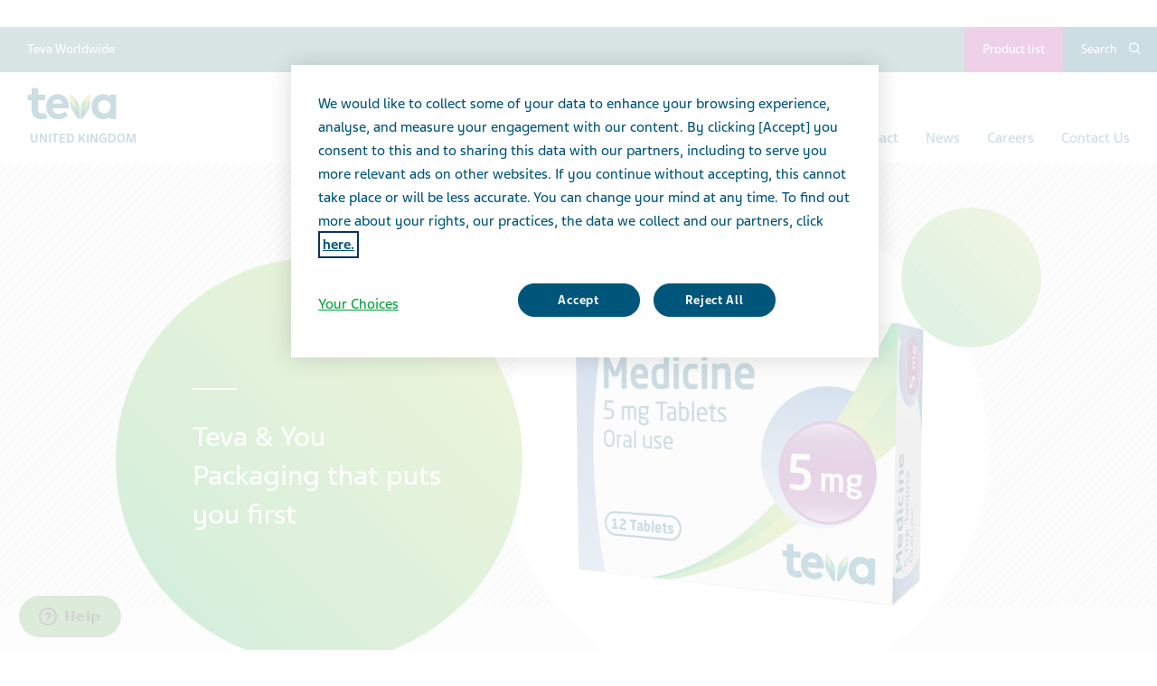

--- FILE ---
content_type: text/html; charset=utf-8
request_url: https://www.tevauk.com/our-medicines/our-packaging-for-patients/
body_size: 15351
content:



<!DOCTYPE html>
<html class="vi-theme" lang="en" dir=ltr>
<head>
	
<title>Teva medicine packaging | Teva UK</title>

	
<meta name="keywords" content="Teva, medicine, packaging,, med, pack,, drug, packaging,, blister, tablets"/>

<meta name="description" content="Teva's updated packaging is based on feedback received, updated with the dispensing process and patients in mind, packs are now clearer and easier to read. Find out more"/>

<meta property="og:description" content="Teva's updated packaging is based on feedback received, updated with the dispensing process and patients in mind, packs are now clearer and easier to read. Find out more"/>

<link href="https://www.tevauk.com/our-medicines/our-packaging-for-patients/" rel="canonical" />

<meta property="og:type" content="website">

<meta property="og:title" content="Teva medicine packaging | Teva UK"/>
	
    

    <meta name="format-detection" content="telephone=no">
    <meta name="viewport" content="width=device-width, initial-scale=1, shrink-to-fit=no">


		<link rel="icon" type="image/x-icon" href="/globalassets/scs-branded-images/favicon/teva.png" />

    <!-- OneTrust Cookies Consent Notice start for www.tevauk.com -->
<script type="text/javascript" src="https://cdn.cookielaw.org/consent/bc070a84-8cf3-41cd-9891-007c48010baa/OtAutoBlock.js" ></script>
<script src="https://cdn.cookielaw.org/scripttemplates/otSDKStub.js"  type="text/javascript" charset="UTF-8" data-domain-script="bc070a84-8cf3-41cd-9891-007c48010baa" ></script>
<script type="text/javascript">
function OptanonWrapper() {
    var acceptBtn = document.getElementById("onetrust-accept-btn-handler");
    var declineBtn = document.getElementById("onetrust-reject-all-handler");
    var cookieSettingsBtn = document.getElementById("onetrust-pc-btn-handler");
    const btnContainer = document.getElementById("onetrust-button-group");
    btnContainer.append(acceptBtn, declineBtn, cookieSettingsBtn);
    document.querySelector("#ot-pc-desc > br").remove();
}
</script>
<!-- OneTrust Cookies Consent Notice end for www.tevauk.com -->
<!-- Ai-Web script -->

<script src='https://portal.allyable.com/aweb?license=0bec9e88-8efe-422d-8b79-6f3df88efd39' async referrerpolicy='no-referrer-when-downgrade' referrerPolicy='no-referrer-when-downgrade'></script>

<!------------------ -->
    

    <!-- DATA LAYER tws-ga4-version-0.3.3 -->
    <!-- script for Multiminds tracking compatibility -->
<script>window.udata = window.udata || [];window.udata.push({"event_name" : "page navigation", "env_deployment" : "PROD", "env_brand" : "standard corporate site", "env_country" : "EU", "env_region" : "GB", "page_language" : "EN", "page_name" : "Our packaging", "page_status" : "200", "content_id" : "241339", "content_type" : "content", "page_cat1" : "our medicines", "page_cat2" : "our packaging", "user_logged" : "no", "user_role" : "public"});</script><script>window.dataLayer = window.dataLayer || [];window.dataLayer.push({"event" : "page_view", "env_deployment" : "PROD", "env_brand" : "standard corporate site", "env_country" : "EU", "env_region" : "GB", "page_language" : "EN", "page_name" : "Our packaging", "page_status" : "200", "content_id" : "241339", "content_type" : "content", "page_cat1" : "our medicines", "page_cat2" : "our packaging", "user_logged" : "no", "user_role" : "public"});</script>


    <!-- Google Tag Manager -->
<script>(function(w,d,s,l,i){w[l]=w[l]||[];w[l].push({'gtm.start':
new Date().getTime(),event:'gtm.js'});var f=d.getElementsByTagName(s)[0],
j=d.createElement(s),dl=l!='dataLayer'?'&l='+l:'';j.async=true;j.src=
'https://www.googletagmanager.com/gtm.js?id='+i+dl;f.parentNode.insertBefore(j,f);
})(window,document,'script','dataLayer','GTM-TXJGZDB6');</script>
<!-- End Google Tag Manager -->


<script type="text/javascript">
    (function(c,l,a,r,i,t,y){
        c[a]=c[a]||function(){(c[a].q=c[a].q||[]).push(arguments)};
        t=l.createElement(r);t.async=1;t.src="https://www.clarity.ms/tag/"+i;
        y=l.getElementsByTagName(r)[0];y.parentNode.insertBefore(t,y);
    })(window, document, "clarity", "script", "q92hts0euh");
</script>

<!-- Start of  Zendesk Widget script -->
<p>
<script id="ze-snippet" type="text/javascript" src="https://static.zdassets.com/ekr/snippet.js?key=69f7c9aa-05d0-4065-900f-97eb67d7ce12">// <![CDATA[

// ]]></script>
<script type="text/javascript">
    zE('webWidget', 'updateSettings', {
        webWidget: {
            chat: {
                departments: {
                    enabled: []  // disables the visibility of the departments field in the prechat form
                }
            }
        }
    });
</script>
</p>
<!-- End of  Zendesk Widget script -->



	<link href="\css/core_teva_scs.bundle.css" rel="stylesheet" />
<link href="\css/combined_teva_scs.bundle.css" rel="stylesheet" />
<link href="\css/combined_teva_tws.bundle.css" rel="stylesheet" />
<link href="\css/custom.css" rel="stylesheet" />
<link href="\css/product_row.css" rel="stylesheet" />
<script data-ot-ignore="" src="\js/jquery-3.5.1.min.js"></script>
<script data-ot-ignore="" src="\js/jquery-ui-1.13.2.js"></script>
<script data-ot-ignore="" src="\js/popper.min.js"></script>
<script>
!function(T,l,y){var S=T.location,k="script",D="instrumentationKey",C="ingestionendpoint",I="disableExceptionTracking",E="ai.device.",b="toLowerCase",w="crossOrigin",N="POST",e="appInsightsSDK",t=y.name||"appInsights";(y.name||T[e])&&(T[e]=t);var n=T[t]||function(d){var g=!1,f=!1,m={initialize:!0,queue:[],sv:"5",version:2,config:d};function v(e,t){var n={},a="Browser";return n[E+"id"]=a[b](),n[E+"type"]=a,n["ai.operation.name"]=S&&S.pathname||"_unknown_",n["ai.internal.sdkVersion"]="javascript:snippet_"+(m.sv||m.version),{time:function(){var e=new Date;function t(e){var t=""+e;return 1===t.length&&(t="0"+t),t}return e.getUTCFullYear()+"-"+t(1+e.getUTCMonth())+"-"+t(e.getUTCDate())+"T"+t(e.getUTCHours())+":"+t(e.getUTCMinutes())+":"+t(e.getUTCSeconds())+"."+((e.getUTCMilliseconds()/1e3).toFixed(3)+"").slice(2,5)+"Z"}(),iKey:e,name:"Microsoft.ApplicationInsights."+e.replace(/-/g,"")+"."+t,sampleRate:100,tags:n,data:{baseData:{ver:2}}}}var h=d.url||y.src;if(h){function a(e){var t,n,a,i,r,o,s,c,u,p,l;g=!0,m.queue=[],f||(f=!0,t=h,s=function(){var e={},t=d.connectionString;if(t)for(var n=t.split(";"),a=0;a<n.length;a++){var i=n[a].split("=");2===i.length&&(e[i[0][b]()]=i[1])}if(!e[C]){var r=e.endpointsuffix,o=r?e.location:null;e[C]="https://"+(o?o+".":"")+"dc."+(r||"services.visualstudio.com")}return e}(),c=s[D]||d[D]||"",u=s[C],p=u?u+"/v2/track":d.endpointUrl,(l=[]).push((n="SDK LOAD Failure: Failed to load Application Insights SDK script (See stack for details)",a=t,i=p,(o=(r=v(c,"Exception")).data).baseType="ExceptionData",o.baseData.exceptions=[{typeName:"SDKLoadFailed",message:n.replace(/\./g,"-"),hasFullStack:!1,stack:n+"\nSnippet failed to load ["+a+"] -- Telemetry is disabled\nHelp Link: https://go.microsoft.com/fwlink/?linkid=2128109\nHost: "+(S&&S.pathname||"_unknown_")+"\nEndpoint: "+i,parsedStack:[]}],r)),l.push(function(e,t,n,a){var i=v(c,"Message"),r=i.data;r.baseType="MessageData";var o=r.baseData;return o.message='AI (Internal): 99 message:"'+("SDK LOAD Failure: Failed to load Application Insights SDK script (See stack for details) ("+n+")").replace(/\"/g,"")+'"',o.properties={endpoint:a},i}(0,0,t,p)),function(e,t){if(JSON){var n=T.fetch;if(n&&!y.useXhr)n(t,{method:N,body:JSON.stringify(e),mode:"cors"});else if(XMLHttpRequest){var a=new XMLHttpRequest;a.open(N,t),a.setRequestHeader("Content-type","application/json"),a.send(JSON.stringify(e))}}}(l,p))}function i(e,t){f||setTimeout(function(){!t&&m.core||a()},500)}var e=function(){var n=l.createElement(k);n.src=h;var e=y[w];return!e&&""!==e||"undefined"==n[w]||(n[w]=e),n.onload=i,n.onerror=a,n.onreadystatechange=function(e,t){"loaded"!==n.readyState&&"complete"!==n.readyState||i(0,t)},n}();y.ld<0?l.getElementsByTagName("head")[0].appendChild(e):setTimeout(function(){l.getElementsByTagName(k)[0].parentNode.appendChild(e)},y.ld||0)}try{m.cookie=l.cookie}catch(p){}function t(e){for(;e.length;)!function(t){m[t]=function(){var e=arguments;g||m.queue.push(function(){m[t].apply(m,e)})}}(e.pop())}var n="track",r="TrackPage",o="TrackEvent";t([n+"Event",n+"PageView",n+"Exception",n+"Trace",n+"DependencyData",n+"Metric",n+"PageViewPerformance","start"+r,"stop"+r,"start"+o,"stop"+o,"addTelemetryInitializer","setAuthenticatedUserContext","clearAuthenticatedUserContext","flush"]),m.SeverityLevel={Verbose:0,Information:1,Warning:2,Error:3,Critical:4};var s=(d.extensionConfig||{}).ApplicationInsightsAnalytics||{};if(!0!==d[I]&&!0!==s[I]){var c="onerror";t(["_"+c]);var u=T[c];T[c]=function(e,t,n,a,i){var r=u&&u(e,t,n,a,i);return!0!==r&&m["_"+c]({message:e,url:t,lineNumber:n,columnNumber:a,error:i}),r},d.autoExceptionInstrumented=!0}return m}(y.cfg);function a(){y.onInit&&y.onInit(n)}(T[t]=n).queue&&0===n.queue.length?(n.queue.push(a),n.trackPageView({})):a()}(window,document,{src: "https://js.monitor.azure.com/scripts/b/ai.2.gbl.min.js", crossOrigin: "anonymous", cfg: {connectionString: 'InstrumentationKey=5ce01be6-8e28-49cf-bbd2-315971cc4c24;IngestionEndpoint=https://northeurope-2.in.applicationinsights.azure.com/;LiveEndpoint=https://northeurope.livediagnostics.monitor.azure.com/;ApplicationId=61cf654a-5b21-49e8-a732-9865cc67fd7e', disableCookiesUsage: false }});
</script>


	
<link rel="stylesheet" href="/css/font_teva_sans_latin.bundle.css"/>



</head>
<body class="body-main" data-page-id="241339">
    
	<!-- Google Tag Manager (noscript) -->
<noscript><iframe src="https://www.googletagmanager.com/ns.html?id=GTM-TXJGZDB6"
height="0" width="0" style="display:none;visibility:hidden"></iframe></noscript>
<!-- End Google Tag Manager (noscript) -->

    
    
	



    <div class="vi-page-layout" >
        <input name="__RequestVerificationToken" type="hidden" value="CfDJ8KAKDS4Oq7xCoi_QDTq1FhhayoZMKU8-iSTLOu8BUwxY6RPFYRkXepLA0GI-JY0S36vzSjE3Dm7HJUep95tzXsGFc4d5r-xumuRtcxwAg8iQ3_dpVpJImlPJ8u5RILZ4hcHOyHu1OUg3Gu9ZNoF5Oic" />

        <div class="vi-floating-alert">
            <p class="vi-floating-alert__message mb-0"></p>
            <div class="d-flex align-items-center justify-content-center" style="height: 24px">
                <svg aria-label="cross-sign" class="vi-icon" height="16" role="img" sg-icons-dir="sg/components/icon/icons" viewbox="0 0 16 16" width="16" xmlns="http://www.w3.org/2000/svg">
                    <path d="M14 3l-.8-.8-5.6 5.7L2 2.2l-.8.8 5.7 5.6-5.7 5.7.8.7 5.6-5.7 5.6 5.7.8-.7-5.7-5.7z"></path>
                </svg>
            </div>
        </div>

        


    <div class="vi-page-layout__search" style="display: none;">
        <div class="gw-page-search" data-endpoint="/api/SearchResultsApi/GetAutocomplete"
             data-results=""
             data-noresults="No results for %">
            <div class="gw-page-search__bar">
                <form action="/search-result/"
                      class="gw-page-search__form" method="get" novalidate role="search">
                    <fieldset class="gw-page-search__set">
                        <label class="sr-only" for="sg-da5191">Search</label>
                        <input data-mobileResults="4"
                               data-desktopResults="8"
                               autocomplete="off"
                               class="gw-page-search__input"
                               data-tabindex-collapsed="4"
                               id="sg-da5191" name="search"
                               placeholder="type your search"
                               type="search"
                               value="">
                        <div class="gw-page-search__btn">
                            <button type="submit" 
                                    data-tabindex-collapsed="4"
                                    class="vi-btn-search vi-btn"
                                    aria-label="Search button">
                                Search
                            </button>
                        </div>
                    </fieldset>
                    <div class="gw-page-search__clear">
                        <div class="gw-page-search__clear-inset">
                            <div class="gw-page-search__clear-btn">
                                <button type="reset" class="vi-btn-search vi-btn-search--clear vi-btn">Clear search</button>
                            </div>
                        </div>
                    </div>
                </form>
            </div>
        </div>
    </div>

        <div class="vi-page-layout__set">
            <div class="vi-page-layout__panel vi-page-layout__panel--master">
                




    <div class="vi-page-layout__trigger">
        <div class="vi-page-layout__trigger-button">
            <button data-trigger="layout" data-tabindex-collapsed="1"
                    aria-label="Close main menu" type="button"
                    class="vi-btn-layout vi-btn-layout--close vi-btn">
                Close
            </button>
        </div>
    </div>
    <div class="vi-page-masthead">
        <div class="vi-page-masthead__main">
            <ul class="vi-page-masthead__navigation menu-tracking" data-menu_type="header navigation">
                        <li class="vi-page-masthead__navigation-item">
                            <a class="vi-page-masthead__navigation-link" data-tabindex-collapsed="12"
                               title="Teva Worldwide" href="https://www.tevapharm.com/teva-worldwide-locations/">Teva Worldwide</a>
                        </li>
            </ul>

            <div class="vi-page-masthead__actions">





<div class="vi-page-masthead__action vi-page-masthead__action--cart">
    <a href="https://products.tevauk.com/patients/our-medicine-range" class="vi-btn-masthead vi-btn-masthead--cart vi-btn" target="_blank">
        <span class="vi-btn-masthead__label vi-btn-masthead-masthead__label--cart vi-btn__label">Product list</span>
    </a>
</div>

                    <div class="vi-page-masthead__action vi-page-masthead__action--search">
                        <button data-trigger="search"
                                data-tabindex-collapsed="5"
                                aria-label="Toggle search"
                                aria-expanded="false"
                                type="button"
                                class="vi-btn-masthead vi-btn-masthead--icon vi-btn-masthead--search vi-btn">
                            <span class="vi-btn-masthead__label vi-btn-masthead__label--icon vi-btn-masthead__label--search vi-btn__label">
                                Search
                            </span>
                        </button>
                    </div>
            </div>
        </div>
    </div>
    <nav class="gw-page-navigation">
        <div aria-label="main menu" class="gw-page-navigation__menu" role="navigation">
                <ul class="gw-page-navigation__list gw-page-navigation__list--level-0 menu-tracking" data-menu_type="primary navigation">
                    



    <li class="gw-page-navigation__item gw-page-navigation__item--level-0">
        <a aria-label="Product List"
           class="gw-page-navigation__link gw-page-navigation__link--level-0 gw-page-navigation__link--next"
           data-tabindex-collapsed="15" target="" href="https://products.tevauk.com/">
            Product List
        </a>

    </li>



    <li class="gw-page-navigation__item gw-page-navigation__item--level-0">
        <a aria-label="Patients"
           class="gw-page-navigation__link  gw-page-navigation__link--level-0 gw-page-navigation__link--next"
           data-tabindex-collapsed="15" target="" href="/patients/">
            Patients
                    <span aria-label="Toggle Patients"
                          class="gw-page-navigation__trigger gw-page-navigation__trigger--level-0"
                          data-tabindex-collapsed="15" data-tabindex-expanded="0" role="button">
                        <span class="sr-only">Toggle Patients</span>
                    </span>
        </a>

            <div class="gw-page-navigation__next gw-page-navigation__next--level-0">
                <ul class="gw-page-navigation__list gw-page-navigation__list--level-1">
                    



    <li class="gw-page-navigation__item gw-page-navigation__item--level-1">
        <a aria-label="Our medicines"
           class="gw-page-navigation__link  gw-page-navigation__link--level-1 gw-page-navigation__link--next"
           data-tabindex-collapsed="15" target="" href="/our-medicines/">
            Our medicines
                    <span aria-label="Toggle Our medicines"
                          class="gw-page-navigation__trigger gw-page-navigation__trigger--level-1"
                          data-tabindex-collapsed="15" data-tabindex-expanded="0" role="button">
                        <span class="sr-only">Toggle Our medicines</span>
                    </span>
        </a>

            <div class="gw-page-navigation__next gw-page-navigation__next--level-1">
                <ul class="gw-page-navigation__list gw-page-navigation__list--level-2">
                    



    <li class="gw-page-navigation__item gw-page-navigation__item--level-2">
        <a aria-label="Generic medicines"
           class="gw-page-navigation__link  gw-page-navigation__link--level-2 gw-page-navigation__link--next"
           data-tabindex-collapsed="15" target="" href="/our-medicines/generic-medicines/">
            Generic medicines
        </a>

    </li>




    <li class="gw-page-navigation__item gw-page-navigation__item--level-2">
        <a aria-label="Specialty medicines"
           class="gw-page-navigation__link  gw-page-navigation__link--level-2 gw-page-navigation__link--next"
           data-tabindex-collapsed="15" target="" href="/our-medicines/specialty-medicines/">
            Specialty medicines
        </a>

    </li>




    <li class="gw-page-navigation__item gw-page-navigation__item--level-2">
        <a aria-label="Biopharmaceuticals"
           class="gw-page-navigation__link  gw-page-navigation__link--level-2 gw-page-navigation__link--next"
           data-tabindex-collapsed="15" target="" href="/our-medicines/biopharmaceuticals/">
            Biopharmaceuticals
        </a>

    </li>




    <li class="gw-page-navigation__item gw-page-navigation__item--level-2">
        <a aria-label="Making new medicines"
           class="gw-page-navigation__link  gw-page-navigation__link--level-2 gw-page-navigation__link--next"
           data-tabindex-collapsed="15" target="" href="/our-medicines/making-new-medicines/">
            Making new medicines
        </a>

    </li>




    <li class="gw-page-navigation__item gw-page-navigation__item--level-2">
        <a aria-label="Quality &amp; manufacturing"
           class="gw-page-navigation__link  gw-page-navigation__link--level-2 gw-page-navigation__link--next"
           data-tabindex-collapsed="15" target="" href="/our-medicines/quality/">
            Quality &amp; manufacturing
        </a>

    </li>




    <li class="gw-page-navigation__item gw-page-navigation__item--level-2">
        <a aria-label="Patient safety"
           class="gw-page-navigation__link  gw-page-navigation__link--level-2 gw-page-navigation__link--next"
           data-tabindex-collapsed="15" target="" href="/our-medicines/patient-safety/">
            Patient safety
        </a>

    </li>

                </ul>
            </div>
    </li>




    <li class="gw-page-navigation__item gw-page-navigation__item--level-1">
        <a aria-label="Therapeutic areas"
           class="gw-page-navigation__link  gw-page-navigation__link--level-1 gw-page-navigation__link--next"
           data-tabindex-collapsed="15" target="" href="/patients/our-therapy-areas/">
            Therapeutic areas
                    <span aria-label="Toggle Therapeutic areas"
                          class="gw-page-navigation__trigger gw-page-navigation__trigger--level-1"
                          data-tabindex-collapsed="15" data-tabindex-expanded="0" role="button">
                        <span class="sr-only">Toggle Therapeutic areas</span>
                    </span>
        </a>

            <div class="gw-page-navigation__next gw-page-navigation__next--level-1">
                <ul class="gw-page-navigation__list gw-page-navigation__list--level-2">
                    



    <li class="gw-page-navigation__item gw-page-navigation__item--level-2">
        <a aria-label="Central Nervous System"
           class="gw-page-navigation__link  gw-page-navigation__link--level-2 gw-page-navigation__link--next"
           data-tabindex-collapsed="15" target="" href="https://www.tevauk.com/patients/our-therapy-areas/#item(716169)">
            Central Nervous System
        </a>

    </li>




    <li class="gw-page-navigation__item gw-page-navigation__item--level-2">
        <a aria-label="Migraine"
           class="gw-page-navigation__link  gw-page-navigation__link--level-2 gw-page-navigation__link--next"
           data-tabindex-collapsed="15" target="" href="https://www.tevauk.com/patients/our-therapy-areas/#item(716173)">
            Migraine
        </a>

    </li>




    <li class="gw-page-navigation__item gw-page-navigation__item--level-2">
        <a aria-label="Respiratory"
           class="gw-page-navigation__link  gw-page-navigation__link--level-2 gw-page-navigation__link--next"
           data-tabindex-collapsed="15" target="" href="https://www.tevauk.com/patients/our-therapy-areas/#item(716242)">
            Respiratory
        </a>

    </li>




    <li class="gw-page-navigation__item gw-page-navigation__item--level-2">
        <a aria-label="Oncology"
           class="gw-page-navigation__link  gw-page-navigation__link--level-2 gw-page-navigation__link--next"
           data-tabindex-collapsed="15" target="" href="https://www.tevauk.com/patients/our-therapy-areas/#item(716321)">
            Oncology
        </a>

    </li>




    <li class="gw-page-navigation__item gw-page-navigation__item--level-2">
        <a aria-label="Pain"
           class="gw-page-navigation__link  gw-page-navigation__link--level-2 gw-page-navigation__link--next"
           data-tabindex-collapsed="15" target="" href="https://www.tevauk.com/patients/our-therapy-areas/#item(716312)">
            Pain
        </a>

    </li>




    <li class="gw-page-navigation__item gw-page-navigation__item--level-2">
        <a aria-label="Consumer Health"
           class="gw-page-navigation__link  gw-page-navigation__link--level-2 gw-page-navigation__link--next"
           data-tabindex-collapsed="15" target="" href="/patients/our-therapy-areas/consumer-healthcare/">
            Consumer Health
        </a>

    </li>

                </ul>
            </div>
    </li>




    <li class="gw-page-navigation__item gw-page-navigation__item--level-1">
        <a aria-label="Patient support"
           class="gw-page-navigation__link  gw-page-navigation__link--level-1 gw-page-navigation__link--next"
           data-tabindex-collapsed="15" target="" href="/patients/patient-support-from-pharmacy/">
            Patient support
        </a>

    </li>




    <li class="gw-page-navigation__item gw-page-navigation__item--level-1">
        <a aria-label="Life Effects&#x2122;"
           class="gw-page-navigation__link  gw-page-navigation__link--level-1 gw-page-navigation__link--next"
           data-tabindex-collapsed="15" target="" href="/patients/life-effects/">
            Life Effects&#x2122;
        </a>

    </li>




    <li class="gw-page-navigation__item gw-page-navigation__item--level-1">
        <a aria-label="General advice"
           class="gw-page-navigation__link gw-page-navigation__link--level-1 gw-page-navigation__link--next"
           data-tabindex-collapsed="15" target="" href="javascript:;">
            General advice
                    <span aria-label="Toggle General advice"
                          class="gw-page-navigation__trigger gw-page-navigation__trigger--level-1"
                          data-tabindex-collapsed="15" data-tabindex-expanded="0" role="button">
                        <span class="sr-only">Toggle General advice</span>
                    </span>
        </a>

            <div class="gw-page-navigation__next gw-page-navigation__next--level-1">
                <ul class="gw-page-navigation__list gw-page-navigation__list--level-2">
                    



    <li class="gw-page-navigation__item gw-page-navigation__item--level-2">
        <a aria-label="Being an informed patient"
           class="gw-page-navigation__link  gw-page-navigation__link--level-2 gw-page-navigation__link--next"
           data-tabindex-collapsed="15" target="" href="/patients/being-an-informed-patient/">
            Being an informed patient
        </a>

    </li>




    <li class="gw-page-navigation__item gw-page-navigation__item--level-2">
        <a aria-label="Taking care as you take your medicine"
           class="gw-page-navigation__link  gw-page-navigation__link--level-2 gw-page-navigation__link--next"
           data-tabindex-collapsed="15" target="" href="/patients/taking-care-as-you-take-medicine/">
            Taking care as you take your medicine
        </a>

    </li>




    <li class="gw-page-navigation__item gw-page-navigation__item--level-2">
        <a aria-label="Taking your medicine correctly"
           class="gw-page-navigation__link  gw-page-navigation__link--level-2 gw-page-navigation__link--next"
           data-tabindex-collapsed="15" target="" href="/patients/taking-your-medicine-correctly/">
            Taking your medicine correctly
        </a>

    </li>




    <li class="gw-page-navigation__item gw-page-navigation__item--level-2">
        <a aria-label="Counterfeit medicines"
           class="gw-page-navigation__link  gw-page-navigation__link--level-2 gw-page-navigation__link--next"
           data-tabindex-collapsed="15" target="" href="/patients/counterfeit-medicines/">
            Counterfeit medicines
        </a>

    </li>

                </ul>
            </div>
    </li>

                </ul>
                    <div class="gw-page-navigation__pitch">
                        <div class="gw-page-navigation__pitch-visual">
                            <img alt="" loading="lazy" src="/globalassets/scs-branded-images/small-teaser-images/woman_coat_316x3164.jpg">
                        </div>
                        <div class="gw-page-navigation__pitch-content">
                            <p>We provide medicines that help improve the health of millions of patients in the UK every day</p>
                        </div>
                    </div>
            </div>
    </li>



    <li class="gw-page-navigation__item gw-page-navigation__item--level-0">
        <a aria-label="About Teva"
           class="gw-page-navigation__link  gw-page-navigation__link--level-0 gw-page-navigation__link--next"
           data-tabindex-collapsed="15" target="" href="/about-teva/">
            About Teva
                    <span aria-label="Toggle About Teva"
                          class="gw-page-navigation__trigger gw-page-navigation__trigger--level-0"
                          data-tabindex-collapsed="15" data-tabindex-expanded="0" role="button">
                        <span class="sr-only">Toggle About Teva</span>
                    </span>
        </a>

            <div class="gw-page-navigation__next gw-page-navigation__next--level-0">
                <ul class="gw-page-navigation__list gw-page-navigation__list--level-1">
                    



    <li class="gw-page-navigation__item gw-page-navigation__item--level-1">
        <a aria-label="Company profile"
           class="gw-page-navigation__link  gw-page-navigation__link--level-1 gw-page-navigation__link--next"
           data-tabindex-collapsed="15" target="" href="/about-teva/company-profile/">
            Company profile
        </a>

    </li>




    <li class="gw-page-navigation__item gw-page-navigation__item--level-1">
        <a aria-label="Teva in the UK"
           class="gw-page-navigation__link  gw-page-navigation__link--level-1 gw-page-navigation__link--next"
           data-tabindex-collapsed="15" target="" href="/about-teva/teva-in-the-uk/">
            Teva in the UK
        </a>

    </li>




    <li class="gw-page-navigation__item gw-page-navigation__item--level-1">
        <a aria-label="Our contribution to UK healthcare"
           class="gw-page-navigation__link  gw-page-navigation__link--level-1 gw-page-navigation__link--next"
           data-tabindex-collapsed="15" target="" href="/about-teva/contributing-to-uk-healthcare/">
            Our contribution to UK healthcare
        </a>

    </li>




    <li class="gw-page-navigation__item gw-page-navigation__item--level-1">
        <a aria-label="Collaborative Working with the NHS"
           class="gw-page-navigation__link  gw-page-navigation__link--level-1 gw-page-navigation__link--next"
           data-tabindex-collapsed="15" target="" href="/about-teva/collaborative-working-with-the-nhs/">
            Collaborative Working with the NHS
        </a>

    </li>




    <li class="gw-page-navigation__item gw-page-navigation__item--level-1">
        <a aria-label="Our history"
           class="gw-page-navigation__link  gw-page-navigation__link--level-1 gw-page-navigation__link--next"
           data-tabindex-collapsed="15" target="" href="/about-teva/our-history/">
            Our history
        </a>

    </li>

                </ul>
                    <div class="gw-page-navigation__pitch">
                        <div class="gw-page-navigation__pitch-visual">
                            <img alt="" loading="lazy" src="/globalassets/scs-branded-images/small-teaser-images/running-men-316x3163.jpg">
                        </div>
                        <div class="gw-page-navigation__pitch-content">
                            <p>For over 120 years, Teva has been a different kind of biopharmaceutical company &#x2013; one that operates across the full spectrum of innovation to continuously better health worldwide</p>
                        </div>
                    </div>
            </div>
    </li>



    <li class="gw-page-navigation__item gw-page-navigation__item--level-0">
        <a aria-label="Our Medicines"
           class="gw-page-navigation__link  gw-page-navigation__link--level-0 gw-page-navigation__link--next"
           data-tabindex-collapsed="15" target="" href="/our-medicines/">
            Our Medicines
                    <span aria-label="Toggle Our Medicines"
                          class="gw-page-navigation__trigger gw-page-navigation__trigger--level-0"
                          data-tabindex-collapsed="15" data-tabindex-expanded="0" role="button">
                        <span class="sr-only">Toggle Our Medicines</span>
                    </span>
        </a>

            <div class="gw-page-navigation__next gw-page-navigation__next--level-0">
                <ul class="gw-page-navigation__list gw-page-navigation__list--level-1">
                    



    <li class="gw-page-navigation__item gw-page-navigation__item--level-1">
        <a aria-label="Generic medicines"
           class="gw-page-navigation__link  gw-page-navigation__link--level-1 gw-page-navigation__link--next"
           data-tabindex-collapsed="15" target="" href="/our-medicines/generic-medicines/">
            Generic medicines
        </a>

    </li>




    <li class="gw-page-navigation__item gw-page-navigation__item--level-1">
        <a aria-label="Specialty Medicines"
           class="gw-page-navigation__link  gw-page-navigation__link--level-1 gw-page-navigation__link--next"
           data-tabindex-collapsed="15" target="" href="/our-medicines/specialty-medicines/">
            Specialty Medicines
        </a>

    </li>




    <li class="gw-page-navigation__item gw-page-navigation__item--level-1">
        <a aria-label="Biopharmaceuticals"
           class="gw-page-navigation__link  gw-page-navigation__link--level-1 gw-page-navigation__link--next"
           data-tabindex-collapsed="15" target="" href="/our-medicines/biopharmaceuticals/">
            Biopharmaceuticals
        </a>

    </li>




    <li class="gw-page-navigation__item gw-page-navigation__item--level-1">
        <a aria-label="Making new medicines"
           class="gw-page-navigation__link  gw-page-navigation__link--level-1 gw-page-navigation__link--next"
           data-tabindex-collapsed="15" target="" href="/our-medicines/making-new-medicines/">
            Making new medicines
        </a>

    </li>




    <li class="gw-page-navigation__item gw-page-navigation__item--level-1">
        <a aria-label="Our packaging"
           class="gw-page-navigation__link active gw-page-navigation__link--level-1 gw-page-navigation__link--next"
           data-tabindex-collapsed="15" target="" href="/our-medicines/our-packaging-for-patients/">
            Our packaging
        </a>

    </li>




    <li class="gw-page-navigation__item gw-page-navigation__item--level-1">
        <a aria-label="Quality and Manufacturing"
           class="gw-page-navigation__link  gw-page-navigation__link--level-1 gw-page-navigation__link--next"
           data-tabindex-collapsed="15" target="" href="/our-medicines/quality/">
            Quality and Manufacturing
        </a>

    </li>




    <li class="gw-page-navigation__item gw-page-navigation__item--level-1">
        <a aria-label="Patient Safety"
           class="gw-page-navigation__link  gw-page-navigation__link--level-1 gw-page-navigation__link--next"
           data-tabindex-collapsed="15" target="" href="/our-medicines/patient-safety/">
            Patient Safety
        </a>

    </li>

                </ul>
                    <div class="gw-page-navigation__pitch">
                        <div class="gw-page-navigation__pitch-visual">
                            <img alt="" loading="lazy" src="/globalassets/uk-branded-images/about-teva/product-cluster.jpg">
                        </div>
                        <div class="gw-page-navigation__pitch-content">
                            <p>At Teva we believe that everyone should have access to quality medicine that helps manage disease, fights infection, or simply improves overall health.</p>
                        </div>
                    </div>
            </div>
    </li>



    <li class="gw-page-navigation__item gw-page-navigation__item--level-0">
        <a aria-label="Life Effects&#x2122;"
           class="gw-page-navigation__link  gw-page-navigation__link--level-0 gw-page-navigation__link--next"
           data-tabindex-collapsed="15" target="" href="/life-effects/">
            Life Effects&#x2122;
        </a>

    </li>



    <li class="gw-page-navigation__item gw-page-navigation__item--level-0">
        <a aria-label="Our Impact"
           class="gw-page-navigation__link  gw-page-navigation__link--level-0 gw-page-navigation__link--next"
           data-tabindex-collapsed="15" target="" href="/ourimpact/">
            Our Impact
                    <span aria-label="Toggle Our Impact"
                          class="gw-page-navigation__trigger gw-page-navigation__trigger--level-0"
                          data-tabindex-collapsed="15" data-tabindex-expanded="0" role="button">
                        <span class="sr-only">Toggle Our Impact</span>
                    </span>
        </a>

            <div class="gw-page-navigation__next gw-page-navigation__next--level-0">
                <ul class="gw-page-navigation__list gw-page-navigation__list--level-1">
                    



    <li class="gw-page-navigation__item gw-page-navigation__item--level-1">
        <a aria-label="Our commitment"
           class="gw-page-navigation__link  gw-page-navigation__link--level-1 gw-page-navigation__link--next"
           data-tabindex-collapsed="15" target="" href="/ourimpact/our-commitment/">
            Our commitment
        </a>

    </li>




    <li class="gw-page-navigation__item gw-page-navigation__item--level-1">
        <a aria-label="Healthy communities"
           class="gw-page-navigation__link  gw-page-navigation__link--level-1 gw-page-navigation__link--next"
           data-tabindex-collapsed="15" target="" href="/ourimpact/contributing-to-healthy-communities/">
            Healthy communities
        </a>

    </li>




    <li class="gw-page-navigation__item gw-page-navigation__item--level-1">
        <a aria-label="Responsible business"
           class="gw-page-navigation__link  gw-page-navigation__link--level-1 gw-page-navigation__link--next"
           data-tabindex-collapsed="15" target="" href="/ourimpact/leading-a-responsible-business/">
            Responsible business
        </a>

    </li>




    <li class="gw-page-navigation__item gw-page-navigation__item--level-1">
        <a aria-label="Transparency"
           class="gw-page-navigation__link  gw-page-navigation__link--level-1 gw-page-navigation__link--next"
           data-tabindex-collapsed="15" target="" href="/ourimpact/transparency/">
            Transparency
        </a>

    </li>




    <li class="gw-page-navigation__item gw-page-navigation__item--level-1">
        <a aria-label="Healthy Future Report (ESG)"
           class="gw-page-navigation__link  gw-page-navigation__link--level-1 gw-page-navigation__link--next"
           data-tabindex-collapsed="15" target="" href="/ourimpact/healthy-futures-report/">
            Healthy Future Report (ESG)
        </a>

    </li>




    <li class="gw-page-navigation__item gw-page-navigation__item--level-1">
        <a aria-label="Our responsibility"
           class="gw-page-navigation__link  gw-page-navigation__link--level-1 gw-page-navigation__link--next"
           data-tabindex-collapsed="15" target="" href="/ourimpact/our-responsibility/">
            Our responsibility
                    <span aria-label="Toggle Our responsibility"
                          class="gw-page-navigation__trigger gw-page-navigation__trigger--level-1"
                          data-tabindex-collapsed="15" data-tabindex-expanded="0" role="button">
                        <span class="sr-only">Toggle Our responsibility</span>
                    </span>
        </a>

            <div class="gw-page-navigation__next gw-page-navigation__next--level-1">
                <ul class="gw-page-navigation__list gw-page-navigation__list--level-2">
                    



    <li class="gw-page-navigation__item gw-page-navigation__item--level-2">
        <a aria-label="Working in a regulated environment"
           class="gw-page-navigation__link  gw-page-navigation__link--level-2 gw-page-navigation__link--next"
           data-tabindex-collapsed="15" target="" href="/ourimpact/working-in-a-regulated-environment/">
            Working in a regulated environment
        </a>

    </li>




    <li class="gw-page-navigation__item gw-page-navigation__item--level-2">
        <a aria-label="Teva Group tax policy"
           class="gw-page-navigation__link  gw-page-navigation__link--level-2 gw-page-navigation__link--next"
           data-tabindex-collapsed="15" target="" href="/ourimpact/teva-group-tax-policy/">
            Teva Group tax policy
        </a>

    </li>




    <li class="gw-page-navigation__item gw-page-navigation__item--level-2">
        <a aria-label="Prevention of corruption"
           class="gw-page-navigation__link  gw-page-navigation__link--level-2 gw-page-navigation__link--next"
           data-tabindex-collapsed="15" target="" href="/ourimpact/anti-corruption/">
            Prevention of corruption
        </a>

    </li>




    <li class="gw-page-navigation__item gw-page-navigation__item--level-2">
        <a aria-label="Modern Slavery Act"
           class="gw-page-navigation__link  gw-page-navigation__link--level-2 gw-page-navigation__link--next"
           data-tabindex-collapsed="15" target="" href="/ourimpact/modern-slavery-act-statement/">
            Modern Slavery Act
        </a>

    </li>




    <li class="gw-page-navigation__item gw-page-navigation__item--level-2">
        <a aria-label="Code of conduct"
           class="gw-page-navigation__link  gw-page-navigation__link--level-2 gw-page-navigation__link--next"
           data-tabindex-collapsed="15" target="" href="/ourimpact/code-of-conduct/">
            Code of conduct
        </a>

    </li>




    <li class="gw-page-navigation__item gw-page-navigation__item--level-2">
        <a aria-label="Gender pay report"
           class="gw-page-navigation__link  gw-page-navigation__link--level-2 gw-page-navigation__link--next"
           data-tabindex-collapsed="15" target="" href="/ourimpact/genderpayreport/">
            Gender pay report
        </a>

    </li>




    <li class="gw-page-navigation__item gw-page-navigation__item--level-2">
        <a aria-label="Section 172 Statements"
           class="gw-page-navigation__link  gw-page-navigation__link--level-2 gw-page-navigation__link--next"
           data-tabindex-collapsed="15" target="" href="/ourimpact/section-172-statements/">
            Section 172 Statements
        </a>

    </li>




    <li class="gw-page-navigation__item gw-page-navigation__item--level-2">
        <a aria-label="Carbon Reduction Plan"
           class="gw-page-navigation__link  gw-page-navigation__link--level-2 gw-page-navigation__link--next"
           data-tabindex-collapsed="15" target="" href="/ourimpact/carbon-reduction-plan/">
            Carbon Reduction Plan
        </a>

    </li>

                </ul>
            </div>
    </li>

                </ul>
                    <div class="gw-page-navigation__pitch">
                        <div class="gw-page-navigation__pitch-visual">
                            <img alt="" loading="lazy" src="/globalassets/scs-branded-images/small-teaser-images/holding-hands-316x3163.jpg">
                        </div>
                        <div class="gw-page-navigation__pitch-content">
                            <p>We work hard to improve lives and to make a lasting social impact</p>
                        </div>
                    </div>
            </div>
    </li>



    <li class="gw-page-navigation__item gw-page-navigation__item--level-0">
        <a aria-label="News"
           class="gw-page-navigation__link  gw-page-navigation__link--level-0 gw-page-navigation__link--next"
           data-tabindex-collapsed="15" target="" href="/news/">
            News
        </a>

    </li>



    <li class="gw-page-navigation__item gw-page-navigation__item--level-0">
        <a aria-label="Careers"
           class="gw-page-navigation__link  gw-page-navigation__link--level-0 gw-page-navigation__link--next"
           data-tabindex-collapsed="15" target="" href="/careers/">
            Careers
                    <span aria-label="Toggle Careers"
                          class="gw-page-navigation__trigger gw-page-navigation__trigger--level-0"
                          data-tabindex-collapsed="15" data-tabindex-expanded="0" role="button">
                        <span class="sr-only">Toggle Careers</span>
                    </span>
        </a>

            <div class="gw-page-navigation__next gw-page-navigation__next--level-0">
                <ul class="gw-page-navigation__list gw-page-navigation__list--level-1">
                    



    <li class="gw-page-navigation__item gw-page-navigation__item--level-1">
        <a aria-label="What we do"
           class="gw-page-navigation__link  gw-page-navigation__link--level-1 gw-page-navigation__link--next"
           data-tabindex-collapsed="15" target="" href="/careers/what-we-do/">
            What we do
        </a>

    </li>




    <li class="gw-page-navigation__item gw-page-navigation__item--level-1">
        <a aria-label="Life at Teva"
           class="gw-page-navigation__link  gw-page-navigation__link--level-1 gw-page-navigation__link--next"
           data-tabindex-collapsed="15" target="" href="/careers/life-at-teva/">
            Life at Teva
        </a>

    </li>




    <li class="gw-page-navigation__item gw-page-navigation__item--level-1">
        <a aria-label="Growth at Teva"
           class="gw-page-navigation__link  gw-page-navigation__link--level-1 gw-page-navigation__link--next"
           data-tabindex-collapsed="15" target="" href="/careers/growth-at-teva/">
            Growth at Teva
        </a>

    </li>




    <li class="gw-page-navigation__item gw-page-navigation__item--level-1">
        <a aria-label="Inclusion &amp; Diversity"
           class="gw-page-navigation__link  gw-page-navigation__link--level-1 gw-page-navigation__link--next"
           data-tabindex-collapsed="15" target="" href="/careers/inclusion-and-diversity/">
            Inclusion &amp; Diversity
        </a>

    </li>




    <li class="gw-page-navigation__item gw-page-navigation__item--level-1">
        <a aria-label="Benefits &amp; Wellbeing"
           class="gw-page-navigation__link  gw-page-navigation__link--level-1 gw-page-navigation__link--next"
           data-tabindex-collapsed="15" target="" href="/careers/benefits-and-wellbeing/">
            Benefits &amp; Wellbeing
        </a>

    </li>




    <li class="gw-page-navigation__item gw-page-navigation__item--level-1">
        <a aria-label="Changing industries"
           class="gw-page-navigation__link  gw-page-navigation__link--level-1 gw-page-navigation__link--next"
           data-tabindex-collapsed="15" target="" href="/careers/changing-industry/">
            Changing industries
        </a>

    </li>




    <li class="gw-page-navigation__item gw-page-navigation__item--level-1">
        <a aria-label="Our recruitment processs"
           class="gw-page-navigation__link  gw-page-navigation__link--level-1 gw-page-navigation__link--next"
           data-tabindex-collapsed="15" target="" href="/careers/our-recruitment-process/">
            Our recruitment processs
        </a>

    </li>




    <li class="gw-page-navigation__item gw-page-navigation__item--level-1">
        <a aria-label="Our values"
           class="gw-page-navigation__link  gw-page-navigation__link--level-1 gw-page-navigation__link--next"
           data-tabindex-collapsed="15" target="" href="/careers/our-values/">
            Our values
        </a>

    </li>




    <li class="gw-page-navigation__item gw-page-navigation__item--level-1">
        <a aria-label="Our people"
           class="gw-page-navigation__link  gw-page-navigation__link--level-1 gw-page-navigation__link--next"
           data-tabindex-collapsed="15" target="" href="/careers/our-people/">
            Our people
        </a>

    </li>




    <li class="gw-page-navigation__item gw-page-navigation__item--level-1">
        <a aria-label="Explore more"
           class="gw-page-navigation__link gw-page-navigation__link--level-1 gw-page-navigation__link--next"
           data-tabindex-collapsed="15" target="" href="javascript:;">
            Explore more
                    <span aria-label="Toggle Explore more"
                          class="gw-page-navigation__trigger gw-page-navigation__trigger--level-1"
                          data-tabindex-collapsed="15" data-tabindex-expanded="0" role="button">
                        <span class="sr-only">Toggle Explore more</span>
                    </span>
        </a>

            <div class="gw-page-navigation__next gw-page-navigation__next--level-1">
                <ul class="gw-page-navigation__list gw-page-navigation__list--level-2">
                    



    <li class="gw-page-navigation__item gw-page-navigation__item--level-2">
        <a aria-label="Explore our roles"
           class="gw-page-navigation__link  gw-page-navigation__link--level-2 gw-page-navigation__link--next"
           data-tabindex-collapsed="15" target="" href="/careers/explore-our-roles/">
            Explore our roles
        </a>

    </li>




    <li class="gw-page-navigation__item gw-page-navigation__item--level-2">
        <a aria-label="Explore our UK sites"
           class="gw-page-navigation__link  gw-page-navigation__link--level-2 gw-page-navigation__link--next"
           data-tabindex-collapsed="15" target="" href="/careers/explore-our-uk-sites/">
            Explore our UK sites
        </a>

    </li>




    <li class="gw-page-navigation__item gw-page-navigation__item--level-2">
        <a aria-label="Get the inside look at Teva Runcorn"
           class="gw-page-navigation__link  gw-page-navigation__link--level-2 gw-page-navigation__link--next"
           data-tabindex-collapsed="15" target="" href="/careers/look-inside-teva-runcorn/">
            Get the inside look at Teva Runcorn
        </a>

    </li>

                </ul>
            </div>
    </li>

                </ul>
                    <div class="gw-page-navigation__pitch">
                        <div class="gw-page-navigation__pitch-visual">
                            <img alt="Beth Innes" loading="lazy" src="/globalassets/uk-branded-images/career/beth-innes.jpg">
                        </div>
                        <div class="gw-page-navigation__pitch-content">
                            <p>Be part of the Teva team: Dynamic | Diverse | Dedicated</p>
                        </div>
                    </div>
            </div>
    </li>



    <li class="gw-page-navigation__item gw-page-navigation__item--level-0">
        <a aria-label="Contact Us"
           class="gw-page-navigation__link  gw-page-navigation__link--level-0 gw-page-navigation__link--next"
           data-tabindex-collapsed="15" target="" href="/contact-us/">
            Contact Us
        </a>

    </li>


                </ul>
        </div>
        
    </nav>

            </div>
            <div class="vi-page-layout__panel vi-page-layout__panel--detail" aria-hidden="false">
                



    <div class="vi-page-layout__trigger">
        <div class="vi-page-layout__trigger-button">
            <button data-trigger="layout" data-tabindex-collapsed="1"
                    aria-label="open/close the main menu" type="button"
                    class="vi-btn-layout vi-btn-layout--open vi-btn">
                Menu
            </button>
        </div>
    </div>

<div class="vi-page-branding">
    <div class="vi-page-branding__main">
            <a class="vi-page-branding__link"
           href="/" rel="home">
                <div class="vi-page-branding__logo">
                    <img src="/globalassets/teva-brand-images/icons/teva-logo.svg"
                         alt=""
                         loading="lazy">
                </div>
                    <div class="vi-page-branding__extension">
                        <em class="vi-page-branding__extension-text">
                            United Kingdom
                        </em>
                    </div>
            </a>
    </div>
</div>

                <div class="vi-page-layout__main vi-page-layout__main-js" id="vi-content">
                    <div id="page-container"
                         class="position-relative vi-container ">

                        <div class="mb-30 mb-md-50 mb-lg-60">

                            









<div class="vi-strip-mood vi-strip vi-strip-mood--default">
    <div class="vi-strip-mood__body vi-strip__body">
        <div class="vi-strip-mood__head vi-strip__head">
            <div class="vi-strip-mood__visual vi-strip-mood__visual--reversed vi-strip__visual">
                    <div class="vi-moment-image vi-moment-image--strip-mood vi-moment-image--strip-mood-2">
                        <div class="vi-moment-image__visual vi-moment-image__visual--strip-mood vi-moment-image__visual--strip-mood-2">
                            <div class="vi-circular-image">
                                <picture><source sizes="810px" srcset="/globalassets/uk-branded-images/our-medicines/medicine-5mg.jpg?width=810&amp;height=810&amp;rxy=0.48,0.48&amp;rmode=Crop 810w, /globalassets/uk-branded-images/our-medicines/medicine-5mg.jpg?width=1080&amp;height=1080&amp;rxy=0.48,0.48&amp;rmode=Crop 1080w" /><img alt="" draggable="false" loading="eager" src="/globalassets/uk-branded-images/our-medicines/medicine-5mg.jpg?width=810&amp;rxy=0.48,0.48" /></picture>
                            </div>
                        </div>
                    </div>
            </div>
        </div>
        <div class="vi-strip-mood__main vi-strip-mood__main--reversed vi-strip__main">
            <div class="vi-strip-mood__main-container vi-strip__main-container">
                <div class="vi-strip-mood__content vi-typesystem vi-strip__content ">
<H1 class="vi-strip-mood__title vi-strip__title">Teva & You  Packaging that puts you first</H1>                </div>
            </div>
        </div>
    </div>
</div>

    <div class="custom-margin-block vi-container vi-container--column my-xl-40 my-md-40 my-40">
        


<div class=" vi-display-header vi-display-header-dash vi-typesystem">
    <H2 class="h1">Our packaging is user-friendly, recognisable and easy to read</H2>
</div>
    </div>


    <div class="custom-margin-block vi-container vi-container--column my-xl-40 my-md-40 my-40">
        


<div class="vi-typesystem vi-typesystem--article vi-typesystem--blockquote vi-typesystem--collapse-last custom-content">
    
<p class="vi-card-classic__title vi-card__title lead">Teva&rsquo;s unique packaging approach is tailored to the needs of both patients and healthcare professionals. The design ensures no two packs have the same drug and strength <span>colour</span>. Additional product information on the side of the pack and a simplified back make it even easier to identify the correct product when dispensing the medicine and support patients when taking their medication.</p>
</div>
    </div>


    <div class="custom-margin-block vi-container vi-container--column my-xl-40 my-md-40 my-40">
        


<div class="vi-video"
     aria-label="Play Creating Packaging that puts you first video"
     data-video-modal-close-button-label="Close Creating Packaging that puts you first"
     data-video-id="782848668"
     data-video-provider="vimeo"
     data-google-key="AIzaSyBvU1nO024Fvmp4JwEiu2QBMiH1CKzotLA"
     data-video-title="Creating Packaging that puts you first"
     data-video-description-id="b66bdc81-c02d-4121-895f-677b26c05181"
     data-player-mode="modal"
     data-video-lazy="true"
          role="button"
     tabindex="0"
>

    <div class="vi-rectangular-image vi-rectangular-image--video" >
                <img draggable="false" loading="lazy" src="/globalassets/uk-branded-images/our-medicines/packaging-video-thumbnail.jpg" alt="delivering packaging that puts people first">
    </div>
</div>


<div class="d-none">
    <div id="b66bdc81-c02d-4121-895f-677b26c05181">
            <div class="vi-modal-layout vi-modal-layout--visual">
                <div class="vi-modal-layout__body">
                    <div class="vi-accordion-refine vi-accordion-refine--transcript vi-accordion">
                        <div class="is-active vi-accordion-refine__item vi-accordion__item" id="accordion-30559955">
                            <div class="vi-accordion-refine__header vi-accordion__header">
                                <h4 class="vi-accordion-refine__title vi-accordion__title" id="heading-30559955">Video Transcript:</h4>
                                <a aria-controls="region-30559955" aria-expanded="false" class="vi-accordion-refine__trigger vi-accordion__trigger" href="#accordion-30559955" role="button">
                                    <div class="vi-btn-generic vi-btn-generic--circular vi-btn-generic--nested vi-btn-generic--fit vi-btn">
                                        <span class="vi-btn-generic__label vi-btn__label">
                                           
                                        </span>
                                    </div>
                                </a>
                            </div>
                            <div aria-labelledby="heading-30559955" class="vi-accordion-refine__main vi-accordion__main" id="region-30559955" role="region">
                                <div class="vi-accordion-refine__content  vi-typesystem vi-typesystem--collapse-last vi-accordion__content">
                                    <div class="vi-scrollpane vi-scrollpane--accent-1 vi-scrollpane--refine">
                                        <div class="vi-scrollpane__bar vi-scrollpane__bar--accent-1 vi-scrollpane__bar--refine">
                                            <div id="transcript-padding-30559955" class="pr-20">
                                                
<p>Teva &amp; You. Creating packaging that puts you first</p>
<p>Our products reach millions of people every day&hellip;</p>
<p>&hellip;and our packaging must help you&hellip;</p>
<p>&hellip;to support patients using their medication safely and correctly</p>
<p>4,000+ people were interviewed&hellip;</p>
<p>Pharmacists / Patients + Caregivers / Physicians</p>
<p>&hellip;to truly understand our customer needs</p>
<p>&ldquo;Clarity, to reduce risk of error, is vital.&rdquo; Pharmacist, UK</p>
<p>&ldquo;There&rsquo;s way too much info, printed far too small.&rdquo; Patient, USA</p>
<p>&ldquo;Clinical looking packs can put up a barrier.&rdquo; Doctor, Germany</p>
<p>Our pack design answers these needs</p>
<p>Our unique new pack is&hellip;</p>
<p>Recognisable and distinctive</p>
<p>Information hierarchy reads clearly and easily, in order of importance</p>
<p>Product name has high readability&hellip;</p>
<p>&hellip;and each product is differentiated through colour</p>
<p>No two packs have the same drug and strength colour</p>
<p>And we provide reassurance through our trusted brand heritage</p>
<p>The side of our pack clearly shows the key information&hellip;</p>
<p>&hellip;so you can find the right product fast, whichever way you</p>
<p>store it</p>
<p>Colour differentiation allows each product and strength to</p>
<p>stand out clearly</p>
<p>The simplified back-of-pack table clearly structures additional</p>
<p>Information</p>
<p>Designed to reduce&hellip;errors</p>
<p>Easier to&hellip;understand</p>
<p>Easier to&hellip;use</p>
<p>Teva &amp; You. Delivering packaging that puts people first</p>
                                            </div>
                                        </div>
                                    </div>
                                </div>
                            </div>
                        </div>
                    </div>
                </div>
            </div>
            <div class="vi-modal-layout">
                <div class="vi-modal-layout__body">
                    <div class="vi-modal-layout__section">
                        <div class="vi-typesystem">
                            
<h3>Creating Packaging that puts you first</h3>
                        </div>
                    </div>
                    <div class="vi-modal-layout__section">
                        <div class="vi-typesystem vi-typesystem--collapse-last">
                            
<p>Our Products reach millions of people every day and our packaging must help you to support patients using their medication safely and correctly.</p>
                        </div>
                    </div>
                </div>
            </div>
    </div>
</div>
    </div>


    <div class="custom-margin-block vi-container vi-container--column my-xl-40 my-md-40 my-40">
        


<div class=" vi-display-header vi-display-header-dash vi-typesystem">
    <H2 class="h1">User-friendly package experience</H2>
</div>
    </div>


    <div class="custom-margin-block vi-container vi-container--column my-xl-40 my-md-40 my-40">
        


<div class="vi-typesystem vi-typesystem--article vi-typesystem--blockquote vi-typesystem--collapse-last custom-content">
    
<p class="lead">Packs are clearer and easier to read, ensuring no two packs have the same drug and strength colour, bringing peace of mind to healthcare professionals and patients</p>
</div>
    </div>


    <div class="custom-margin-block vi-container vi-container--column my-xl-40 my-md-40 my-40">
        



    <div class="vi-grid">
        <div class="vi-grid__row vi-grid__row--grid-30">
                <div class="col-md-6 card-block">
                    





<div class="vi-card-moment vi-card">
    <div class="vi-pattern vi-pattern--random-primary vi-card-moment__body vi-card__body">
        <div class="vi-card-moment__head vi-card__head">
            <div class="vi-card-moment__visual vi-card__visual">
                <div class="vi-moment-image vi-moment-image--card-moment vi-moment-image--card-moment-1">
                    <div class="vi-moment-image__visual vi-moment-image__visual--card-moment vi-moment-image__visual--card-moment-1">
                            <div class="vi-circular-image">
                                <picture><source sizes="810px" srcset="/globalassets/uk-branded-images/our-medicines/teva-packshot-abc5mg.jpg?width=810&amp;height=810&amp;rxy=0.53,0.46&amp;rmode=Crop 810w, /globalassets/uk-branded-images/our-medicines/teva-packshot-abc5mg.jpg?width=1080&amp;height=1080&amp;rxy=0.53,0.46&amp;rmode=Crop 1080w" /><img alt="" draggable="false" loading="lazy" src="/globalassets/uk-branded-images/our-medicines/teva-packshot-abc5mg.jpg?width=810&amp;rxy=0.53,0.46" /></picture>
                            </div>
                    </div>
                </div>
            </div>
        </div>
        <div class="vi-card-moment__main vi-card__main">
                <div class="vi-card-moment__taxonomy vi-card__taxonomy">
                    



<ul aria-label="categories" class="vi-taxonomy">
</ul>
                </div>
            <div class="vi-card-moment__content  vi-typesystem vi-typesystem--inversed vi-card__content">
                <H3 class="vi-card-classic__title vi-card__title">Colour differentiation allows each product and strength to stand out clearly</H3>

                    <p>The product name is enlarged making it easier to identify the correct medicine</p>

            </div>
        </div>
    </div>
</div>
                </div>
                <div class="col-md-6 card-block">
                    





<div class="vi-card-moment vi-card">
    <div class="vi-pattern vi-pattern--random-primary vi-card-moment__body vi-card__body">
        <div class="vi-card-moment__head vi-card__head">
            <div class="vi-card-moment__visual vi-card__visual">
                <div class="vi-moment-image vi-moment-image--card-moment vi-moment-image--card-moment-1">
                    <div class="vi-moment-image__visual vi-moment-image__visual--card-moment vi-moment-image__visual--card-moment-1">
                            <div class="vi-circular-image">
                                <picture><source sizes="810px" srcset="/globalassets/uk-branded-images/our-medicines/teva-packshot-a5-10-15mg.jpg?width=810&amp;height=810&amp;rxy=0.54,0.52&amp;rmode=Crop 810w, /globalassets/uk-branded-images/our-medicines/teva-packshot-a5-10-15mg.jpg?width=1080&amp;height=1080&amp;rxy=0.54,0.52&amp;rmode=Crop 1080w" /><img alt="" draggable="false" loading="lazy" src="/globalassets/uk-branded-images/our-medicines/teva-packshot-a5-10-15mg.jpg?width=810&amp;rxy=0.54,0.52" /></picture>
                            </div>
                    </div>
                </div>
            </div>
        </div>
        <div class="vi-card-moment__main vi-card__main">
                <div class="vi-card-moment__taxonomy vi-card__taxonomy">
                    



<ul aria-label="categories" class="vi-taxonomy">
</ul>
                </div>
            <div class="vi-card-moment__content  vi-typesystem vi-typesystem--inversed vi-card__content">
                <H3 class="vi-card-classic__title vi-card__title">Strength stands out in a coloured roundel</H3>

                    <p>No two packs have the same drug and strength colour helping you to identify the right product</p>

            </div>
        </div>
    </div>
</div>
                </div>
        </div>
    </div>

    </div>


    <div class="custom-margin-block vi-container vi-container--column my-xl-40 my-md-40 my-40">
        



    <div class="vi-grid">
        <div class="vi-grid__row vi-grid__row--grid-30">
                <div class="col-lg-4 card-block">
                    





<div class="vi-card-porthole vi-card">
    <div class="vi-pattern vi-pattern--random-primary vi-card-porthole__body vi-card__body">
        <div class="vi-card-porthole__head vi-card__head">
            <div class="vi-card-porthole__visual vi-card__visual">
                    <div class="vi-circular-image">
                        <picture><source sizes="810px" srcset="/globalassets/uk-branded-images/our-medicines/medicine-pack-4-sides.jpg?width=810&amp;height=810&amp;rxy=0.51,0.48&amp;rmode=Crop 810w, /globalassets/uk-branded-images/our-medicines/medicine-pack-4-sides.jpg?width=1080&amp;height=1080&amp;rxy=0.51,0.48&amp;rmode=Crop 1080w" /><img alt="" draggable="false" loading="lazy" src="/globalassets/uk-branded-images/our-medicines/medicine-pack-4-sides.jpg?width=810&amp;rxy=0.51,0.48" /></picture>
                    </div>
            </div>
        </div>
        <div class="vi-card-porthole__main vi-card__main">
                <div class="vi-card-porthole__taxonomy vi-card__taxonomy">
                    



<ul aria-label="categories" class="vi-taxonomy">
</ul>
                </div>
            <div class="vi-card-porthole__content  vi-typesystem vi-typesystem--inversed vi-card__content">
                <H3 class="vi-card-classic__title vi-card__title">Key information on side-of-pack</H3>

                    <p>Allows medication to be easily identified and stored in any direction</p>

            </div>
        </div>
    </div>
</div>
                </div>
                <div class="col-lg-4 card-block">
                    





<div class="vi-card-porthole vi-card">
    <div class="vi-pattern vi-pattern--random-primary vi-card-porthole__body vi-card__body">
        <div class="vi-card-porthole__head vi-card__head">
            <div class="vi-card-porthole__visual vi-card__visual">
                    <div class="vi-circular-image">
                        <picture><source sizes="810px" srcset="/globalassets/uk-branded-images/our-medicines/teva-packshot-bop-medicine.jpg?width=810&amp;height=810&amp;rxy=0.47,0.48&amp;rmode=Crop 810w, /globalassets/uk-branded-images/our-medicines/teva-packshot-bop-medicine.jpg?width=1080&amp;height=1080&amp;rxy=0.47,0.48&amp;rmode=Crop 1080w" /><img alt="" draggable="false" loading="lazy" src="/globalassets/uk-branded-images/our-medicines/teva-packshot-bop-medicine.jpg?width=810&amp;rxy=0.47,0.48" /></picture>
                    </div>
            </div>
        </div>
        <div class="vi-card-porthole__main vi-card__main">
                <div class="vi-card-porthole__taxonomy vi-card__taxonomy">
                    



<ul aria-label="categories" class="vi-taxonomy">
</ul>
                </div>
            <div class="vi-card-porthole__content  vi-typesystem vi-typesystem--inversed vi-card__content">
                <H3 class="vi-card-classic__title vi-card__title">Simplified back-of-pack</H3>

                    <p>Clearly structures additional information</p>

            </div>
        </div>
    </div>
</div>
                </div>
                <div class="col-lg-4 card-block">
                    





<div class="vi-card-porthole vi-card">
    <div class="vi-pattern vi-pattern--random-primary vi-card-porthole__body vi-card__body">
        <div class="vi-card-porthole__head vi-card__head">
            <div class="vi-card-porthole__visual vi-card__visual">
                    <div class="vi-circular-image">
                        <picture><source sizes="810px" srcset="/globalassets/global-scs-branded-images/packing/teva-logo-image.jpg?width=810&amp;height=810&amp;rxy=0.48,0.5&amp;rmode=Crop 810w, /globalassets/global-scs-branded-images/packing/teva-logo-image.jpg?width=1080&amp;height=1080&amp;rxy=0.48,0.5&amp;rmode=Crop 1080w" /><img alt="teva" draggable="false" loading="lazy" src="/globalassets/global-scs-branded-images/packing/teva-logo-image.jpg?width=810&amp;rxy=0.48,0.5" /></picture>
                    </div>
            </div>
        </div>
        <div class="vi-card-porthole__main vi-card__main">
                <div class="vi-card-porthole__taxonomy vi-card__taxonomy">
                    



<ul aria-label="categories" class="vi-taxonomy">
</ul>
                </div>
            <div class="vi-card-porthole__content  vi-typesystem vi-typesystem--inversed vi-card__content">
                <H3 class="vi-card-classic__title vi-card__title">Quality products</H3>

                    <p>Manufactured by our trusted Teva brand</p>

            </div>
        </div>
    </div>
</div>
                </div>
        </div>
    </div>

    </div>


    <div class="custom-margin-block vi-container vi-container--column my-xl-40 my-md-40 my-40">
        

<div class="text-accent-2 vi-type vi-type--text-nano">
    <div class="regulation-block">
        <div class="reg-refnum-section">
            <div class="reg-refnum-label">Date of preparation: December 2024</div>
            <div class="reg-refnum">Reference: D: COB-GB-NP-00097 (V2.0) T: GEN-GB-NP-00340 (V1.0) / M: GEN-GB-NP-00341 (V1.0)</div>
        </div>
    </div>
</div>
    </div>



                        </div>
                    </div>
                    





    <style>
        .vi-page-footer__main::after {
            background-image: url("/globalassets/teva-brand-images/icons/teva-logo.svg");
        }

        .vi-page-footer__main::before {
            background-image: url("/globalassets/teva-brand-images/icons/teva-logo.svg");
        }
    </style>
    <div class="vi-page-footer">
        <div class="vi-page-footer__body" role="contentinfo">
            <div class="vi-page-footer__main">
                <div class="vi-container vi-container--column">
                    <div class="vi-page-footer__content">
                        <div class="vi-page-footer__section">
                                <div class="mb-30 mb-lg-60 vi-grid">
                                    <div class="vi-grid__row vi-grid__row--grid-30">
                                        



<div class="col-md-6 col-lg-3">
        <h6 class="text-white mb-20 vi-type vi-type--text-regular">
            Contact / Clinical Trials
        </h6>
    <div class="vi-typesystem vi-typesystem--collapse-last vi-typesystem--inversed vi-typesystem--offset-underline vi-typesystem--small">
        


            <ul class="list-unstyled menu-tracking" data-menu_type="footer navigation">
                        <li>
                            <a href="/contact-us/" title="Contact us">Contact us</a>
                        </li>
                        <li>
                            <a href="https://www.tevapharm.com/teva-worldwide-locations/" title="Teva worldwide" target="_blank">Teva worldwide</a>
                        </li>
                        <li>
                            <a href="http://www.clinicaltrials.gov/" title="www.clinicaltrials.gov" target="_blank">www.clinicaltrials.gov</a>
                        </li>
                        <li>
                            <a href="https://www.hra.nhs.uk/planning-and-improving-research/application-summaries/research-summaries/a-study-comparing-soc-vs-the-bf-digihaler-ds-in-adults-with-asthma/" title="Clinical trials - HRA">Clinical trials - HRA</a>
                        </li>
            </ul>
    </div>
</div>


<div class="col-md-6 col-lg-3">
        <h6 class="text-white mb-20 vi-type vi-type--text-regular">
            Website Information
        </h6>
    <div class="vi-typesystem vi-typesystem--collapse-last vi-typesystem--inversed vi-typesystem--offset-underline vi-typesystem--small">
        


            <ul class="list-unstyled menu-tracking" data-menu_type="footer navigation">
                        <li>
                            <a href="/terms-of-use/" title="Terms and conditions">Terms and conditions</a>
                        </li>
                        <li>
                            <a href="/privacy-policy/" title="Privacy policy">Privacy policy</a>
                        </li>
                        <li>
                            <a href="/pharmacovigilance-policy/" title="Pharmacovigilance privacy policy">Pharmacovigilance privacy policy</a>
                        </li>
                        <li>
                            <a href="/accessibility/" title="Accessibility">Accessibility</a>
                        </li>
                        <li>
                            <a href="/ourimpact/modern-slavery-act-statement/" title="Modern Slavery Act">Modern Slavery Act</a>
                        </li>
            </ul>
    </div>
</div>


<div class="col-md-6 col-lg-3">
        <h6 class="text-white mb-20 vi-type vi-type--text-regular">
            Reporting Side Effects
        </h6>
    <div class="vi-typesystem vi-typesystem--collapse-last vi-typesystem--inversed vi-typesystem--offset-underline vi-typesystem--small">
        
<p>Side effects can be reported to Teva using the <a href="https://products.tevauk.com/reporting-side-effects">Reporting Side Effects Form</a> or via email <a href="mailto:uk.safety@tevauk.com">uk.safety@tevauk.com</a> or also directly via the Yellow Card Scheme <a href="http://www.mhra.gov.uk/yellowcard" target="_blank" rel="noopener">here</a>. By reporting side effects, you can help provide more information on the safety of a medicine.</p>
<p><a class="optanon-show-settings" href="#">Cookie Settings</a></p>

    </div>
</div>

<div class="col-md-6 col-lg-3">
    <h6 class="text-white mb-20 vi-type vi-type--text-regular">
        Follow Teva
    </h6>
    <div class="vi-share-buttons">
        <ul class="vi-share-buttons__list">
            


<li class="vi-share-buttons__item">
    <a href="https://www.facebook.com/TevaUKLimited"
       target="_blank"
       class="vi-share-buttons__trigger vi-share-buttons__trigger--page-footer-links">
        <svg xmlns="http://www.w3.org/2000/svg" width="34" height="34" viewBox="0 0 34 34" sg-icons-dir="sg/components/icon/icons" role="img" class="vi-icon" aria-label="Facebook icon"><title xmlns="">Facebook icon</title><path fill-rule="evenodd" d="M30,15 C30,6.71572266 23.2842773,0 15,0 C6.71572266,0 0,6.71572266 0,15 C0,22.4869336 5.4852832,28.6924805 12.65625,29.8177148 L12.65625,19.3359375 L8.84765625,19.3359375 L8.84765625,15 L12.65625,15 L12.65625,11.6953125 C12.65625,7.9359375 14.8956738,5.859375 18.3219434,5.859375 C19.963125,5.859375 21.6796875,6.15234375 21.6796875,6.15234375 L21.6796875,9.84375 L19.7881934,9.84375 C17.9248535,9.84375 17.34375,11 17.34375,12.1862402 L17.34375,15 L21.5039062,15 L20.8388672,19.3359375 L17.34375,19.3359375 L17.34375,29.8177148 C24.5147168,28.6924805 30,22.4869336 30,15" transform="translate(2 2)"></path></svg>
        <span class="sr-only"></span>
    </a>
</li>

<li class="vi-share-buttons__item">
    <a href="https://www.linkedin.com/company/teva-pharmaceuticals"
       target="_blank"
       class="vi-share-buttons__trigger vi-share-buttons__trigger--page-footer-links">
        <!-- Icon instagram  --><svg xmlns="http://www.w3.org/2000/svg" width="34" height="34" viewBox="0 0 34 34" sg-icons-dir="sg/components/icon/icons" role="img" class="vi-icon" aria-label="LinkedIn icon "><title xmlns="">LinkedIn icon </title><path fill-rule="evenodd" d="M26.8823529,18.8776471 C26.8823529,14.9164706 24.3623529,13.3764706 21.8588235,13.3764706 C20.1903529,13.2932941 18.6042353,14.102 17.6917647,15.5011765 L17.5764706,15.5011765 L17.5764706,13.7058824 L13.7058824,13.7058824 L13.7058824,26.8823529 L17.8235294,26.8823529 L17.8235294,19.8741176 C17.7,18.3802353 18.8018824,17.0650588 20.2941176,16.9258824 L20.4505882,16.9258824 C21.76,16.9258824 22.7317647,17.7494118 22.7317647,19.8247059 L22.7317647,26.8823529 L26.8494118,26.8823529 L26.8823529,18.8776471 Z M11.6058824,9.17647059 C11.6149412,7.86623529 10.5608235,6.79729412 9.25058824,6.78823529 L9.25058824,6.78823529 L9.17647059,6.78823529 C7.85717647,6.78905882 6.78905882,7.85882353 6.78905882,9.17729412 C6.78988235,10.4957647 7.858,11.5638824 9.17647059,11.5647059 C10.4858824,11.5968235 11.5737647,10.5616471 11.6058824,9.25223529 C11.6058824,9.25141176 11.6058824,9.25141176 11.6058824,9.25058824 L11.6058824,9.17647059 Z M7.11764706,26.8823529 L11.2352941,26.8823529 L11.2352941,13.7058824 L7.11764706,13.7058824 L7.11764706,26.8823529 Z M31,5.05882353 L31,28.9411765 C31,30.0784706 30.0784706,31 28.9411765,31 L5.05882353,31 C3.92152941,31 3,30.0784706 3,28.9411765 L3,5.05882353 C3,3.92152941 3.92152941,3 5.05882353,3 L28.9411765,3 C30.0784706,3 31,3.92152941 31,5.05882353 L31,5.05882353 Z"></path></svg>
        <span class="sr-only"></span>
    </a>
</li>
        </ul>
    </div>
</div>

                                    </div>
                                </div>
                                <div class="vi-typesystem w-75 vi-typesystem--small vi-typesystem--inversed vi-typesystem--collapse-last vi-typesystem--offset-underline">
                                    
Registered in England No. 302461. Registered office: Teva UK Limited, Whistler Drive, Castleford, WF10 5HX. Copyright © 2025 Teva UK Limited 
                                </div>
                        </div>
                    </div>
                </div>
            </div>
        </div>
    </div>

                    

                </div>
            </div>


<div class="fade modal vi-modal" id="exit-popup-modal" role="dialog" tabindex="-1">
    <div class="modal-dialog modal-dialog-centered" role="document">
        <div class="modal-content">
            <div class="vi-modal-layout">
                <div class="vi-modal-layout__body">
                    <div class="vi-modal-layout__section vi-modal-layout__section--header-close">
                        <div class="vi-modal-layout__header vi-typesystem vi-typesystem--collapse-last">
                            <h3>You Are Now Leaving This Website</h3>
                        </div>
                    </div>
                    <div class="vi-modal-layout__section">
                        <div class="vi-typesystem">
                            
<p>This website contains links or references to other websites maintained by third parties over whom Teva UK Limited, ("Teva"), has no control. Links are provided as a convenient resource to our visitors. We carefully choose websites which we believe are useful based on our high standards. However, websites can change. Teva cannot guarantee the standards of every website link or be responsible for the content of non-Teva websites. Inclusion of any third-party link does not imply an endorsement or recommendation by Teva.</p>
<p>Similarly, this website may be accessed from third-party links over which Teva has no control. Teva makes no warranties or representations of any kind as to the accuracy, currency, or completeness of any information contained in such websites and shall have no liability for any damages or injuries of any kind arising from such content or information.</p>
                        </div>
                        <div class="text-center">
                            <button id="continue_to_link" data-dismiss="modal" type="button" class="vi-btn-solid vi-btn-solid--lg vi-btn-solid--accent-2 vi-btn">
                                Continue to site
                            </button>
                        </div>
                    </div>
                </div>
            </div>
        </div>
    </div>
</div>

<input type="hidden" name="exit-page-links" class="exit-page-links" value="[{&quot;Name&quot;:&quot;tevapharm&quot;,&quot;Link&quot;:&quot;https://www.tevapharm.com/&quot;},{&quot;Name&quot;:&quot;Product catalog&quot;,&quot;Link&quot;:&quot;https://products.tevauk.com/*&quot;},{&quot;Name&quot;:&quot;http://www.yourteva.co.uk/ &quot;,&quot;Link&quot;:&quot;http://www.yourteva.co.uk/ &quot;},{&quot;Name&quot;:&quot;https://letstalkrespiratory.com/&quot;,&quot;Link&quot;:&quot;https://letstalkrespiratory.com/&quot;},{&quot;Name&quot;:&quot;https://www.neurologybytes.com/&quot;,&quot;Link&quot;:&quot;https://www.neurologybytes.com/&quot;},{&quot;Name&quot;:&quot;https://www.sudocrem.co.uk/&quot;,&quot;Link&quot;:&quot;https://www.sudocrem.co.uk/&quot;},{&quot;Name&quot;:&quot;https://www.infacol.co.uk/ &quot;,&quot;Link&quot;:&quot;https://www.infacol.co.uk/ &quot;},{&quot;Name&quot;:&quot;http://www.duoresp.co.uk/&quot;,&quot;Link&quot;:&quot;http://www.duoresp.co.uk/&quot;},{&quot;Name&quot;:&quot;http://www.braltus.co.uk/&quot;,&quot;Link&quot;:&quot;http://www.braltus.co.uk/&quot;},{&quot;Name&quot;:&quot;https://www.ajovy.co.uk/&quot;,&quot;Link&quot;:&quot;https://www.ajovy.co.uk/&quot;},{&quot;Name&quot;:&quot;Product catalog&quot;,&quot;Link&quot;:&quot;http://products.tevauk.com/patients/our-medicine-range&quot;},{&quot;Name&quot;:&quot;Product catalog&quot;,&quot;Link&quot;:&quot;http://products.tevauk.com/healthcare-professionals/medicine-range&quot;},{&quot;Name&quot;:&quot;tevapharm-worldwide&quot;,&quot;Link&quot;:&quot;https://www.tevapharm.com/teva-worldwide/&quot;},{&quot;Name&quot;:&quot;https://www.infacol.co.uk&quot;,&quot;Link&quot;:&quot;https://www.infacol.co.uk&quot;},{&quot;Name&quot;:&quot;https://tevascheme.tevauk.com/pharmacy/support&quot;,&quot;Link&quot;:&quot;https://tevascheme.tevauk.com/pharmacy/support&quot;},{&quot;Name&quot;:&quot;https://www.yourteva.com/&quot;,&quot;Link&quot;:&quot;https://www.yourteva.com/&quot;},{&quot;Name&quot;:&quot;NeurologyBytes.co.uk &quot;,&quot;Link&quot;:&quot;https://www.neurologybytes.co.uk&quot;},{&quot;Name&quot;:&quot;neurologybytes.co.uk-Migraine&quot;,&quot;Link&quot;:&quot;https://www.neurologybytes.co.uk/migraine/&quot;},{&quot;Name&quot;:&quot;neurologybytes.co.uk-MS&quot;,&quot;Link&quot;:&quot;https://www.neurologybytes.co.uk/ms/&quot;},{&quot;Name&quot;:&quot;neurologybytes.co.uk-Events&quot;,&quot;Link&quot;:&quot;https://www.neurologybytes.co.uk/events-cme/&quot;},{&quot;Name&quot;:&quot;neurologybytes.ie&quot;,&quot;Link&quot;:&quot;https://www.neurologybytes.ie/&quot;},{&quot;Name&quot;:&quot;https://neurologybytes.co.uk&quot;,&quot;Link&quot;:&quot;https://neurologybytes.co.uk&quot;},{&quot;Name&quot;:&quot;https://neurologybytes.co.uk/&quot;,&quot;Link&quot;:&quot;https://neurologybytes.co.uk/&quot;},{&quot;Name&quot;:&quot;http://products.tevauk.com/p/fremanezumab-728?productId=20549&quot;,&quot;Link&quot;:&quot;http://products.tevauk.com/p/fremanezumab-728?productId=20549&quot;},{&quot;Name&quot;:&quot;http://products.tevauk.com/hcp/fremanezumab-728&quot;,&quot;Link&quot;:&quot;http://products.tevauk.com/hcp/fremanezumab-728&quot;},{&quot;Name&quot;:&quot;http://products.tevauk.com/p/tiotropium-bromide-668&quot;,&quot;Link&quot;:&quot;http://products.tevauk.com/p/tiotropium-bromide-668&quot;},{&quot;Name&quot;:&quot;http://products.tevauk.com/hcp/tiotropium-bromide-668&quot;,&quot;Link&quot;:&quot;http://products.tevauk.com/hcp/tiotropium-bromide-668&quot;},{&quot;Name&quot;:&quot;http://products.tevauk.com/p/budesonide-38?productId=10248&quot;,&quot;Link&quot;:&quot;http://products.tevauk.com/p/budesonide-38?productId=10248&quot;},{&quot;Name&quot;:&quot;http://products.tevauk.com/hcp/budesonide-38?productId=10248&quot;,&quot;Link&quot;:&quot;http://products.tevauk.com/hcp/budesonide-38?productId=10248&quot;},{&quot;Name&quot;:&quot;http://products.tevauk.com/hcp/fenofibrate-145?productId=3402&quot;,&quot;Link&quot;:&quot;http://products.tevauk.com/hcp/fenofibrate-145?productId=3402&quot;},{&quot;Name&quot;:&quot;https://www.infacol.co.uk/healthcare-professionals/&quot;,&quot;Link&quot;:&quot;https://www.infacol.co.uk/healthcare-professionals/&quot;},{&quot;Name&quot;:&quot;https://www.sudocrem.co.uk/healthcare-professionals/introduction/&quot;,&quot;Link&quot;:&quot;https://www.sudocrem.co.uk/healthcare-professionals/introduction/&quot;},{&quot;Name&quot;:&quot;https://duoresp.co.uk/&quot;,&quot;Link&quot;:&quot;https://duoresp.co.uk/&quot;},{&quot;Name&quot;:&quot;https://www.ajovy.co.uk/&quot;,&quot;Link&quot;:&quot;https://www.ajovy.co.uk/&quot;},{&quot;Name&quot;:&quot;http://www.ajovy.co.uk&quot;,&quot;Link&quot;:&quot;http://www.ajovy.co.uk&quot;},{&quot;Name&quot;:&quot;https://cloud.teva-europe.com/tolvaptan_landing&quot;,&quot;Link&quot;:&quot;https://cloud.teva-europe.com/tolvaptan_landing&quot;},{&quot;Name&quot;:&quot;Head start cloud page for registration&quot;,&quot;Link&quot;:&quot;https://cloud.teva-europe.com/Headstartregistration&quot;},{&quot;Name&quot;:&quot;Teva Scheme DDs page &quot;,&quot;Link&quot;:&quot;https://tevascheme.tevauk.com/dispensing-doctor/home&quot;},{&quot;Name&quot;:&quot;Teva Scheme Indep Pharm page&quot;,&quot;Link&quot;:&quot;https://tevascheme.tevauk.com/pharmacy/home&quot;},{&quot;Name&quot;:&quot;Head start registration 2022 cloud&quot;,&quot;Link&quot;:&quot;https://cloud.teva-europe.com/hcpheadstart&quot;},{&quot;Name&quot;:&quot;Report side effects&quot;,&quot;Link&quot;:&quot;https://www.tevauk.com/reporting-side-effects&quot;},{&quot;Name&quot;:&quot;Head Start \u003E PI for ROI ajovy&quot;,&quot;Link&quot;:&quot;https://products.tevauk.com/Ajovy_PI_Ireland&quot;},{&quot;Name&quot;:&quot;Head Start UK PI for Ajovy&quot;,&quot;Link&quot;:&quot;https://products.tevauk.com/Ajovy_UK_PI&quot;},{&quot;Name&quot;:&quot;https://liberize.teva/&quot;,&quot;Link&quot;:&quot;https://liberize.teva/&quot;},{&quot;Name&quot;:&quot;Scheme T\u0026Cs&quot;,&quot;Link&quot;:&quot;https://tevascheme.tevauk.com/pharmacy/terms-conditions&quot;},{&quot;Name&quot;:&quot;Tevaone Consent page&quot;,&quot;Link&quot;:&quot;https://cloud.teva-europe.com/TevaOneconsent&quot;},{&quot;Name&quot;:&quot;https://products.tevauk.com/p/teriparatide-748&quot;,&quot;Link&quot;:&quot;https://products.tevauk.com/p/teriparatide-748&quot;},{&quot;Name&quot;:&quot;Life Effects &quot;,&quot;Link&quot;:&quot;https://lifeeffects.teva/eu/&quot;},{&quot;Name&quot;:&quot;Life effects respi home&quot;,&quot;Link&quot;:&quot;https://lifeeffects.teva/eu/respiratory&quot;},{&quot;Name&quot;:&quot;Life Effects COPD home&quot;,&quot;Link&quot;:&quot;https://lifeeffects.teva/eu/copd&quot;},{&quot;Name&quot;:&quot;Life Effects asthma home&quot;,&quot;Link&quot;:&quot;https://lifeeffects.teva/eu/asthma&quot;},{&quot;Name&quot;:&quot;Life effects MS home&quot;,&quot;Link&quot;:&quot;https://lifeeffects.teva/eu/multiple-sclerosis&quot;},{&quot;Name&quot;:&quot;Life effects Migraine home&quot;,&quot;Link&quot;:&quot;https://lifeeffects.teva/eu/migraine&quot;},{&quot;Name&quot;:&quot;https://products.tevauk.com/p/budesonide-38&quot;,&quot;Link&quot;:&quot;https://products.tevauk.com/p/budesonide-38&quot;},{&quot;Name&quot;:&quot;https://products.tevauk.com/p/glatiramer--402&quot;,&quot;Link&quot;:&quot;https://products.tevauk.com/p/glatiramer--402&quot;},{&quot;Name&quot;:&quot;Ongavia product llist page&quot;,&quot;Link&quot;:&quot;https://products.tevauk.com/p/ranibizumab-784 &quot;},{&quot;Name&quot;:&quot;Packaging feedback cloudpage&quot;,&quot;Link&quot;:&quot;https://cloud.teva-europe.com/packagingfeedback&quot;},{&quot;Name&quot;:&quot;http://products.tevauk.com/Reporting-side-effects&quot;,&quot;Link&quot;:&quot;http://products.tevauk.com/Reporting-side-effects&quot;},{&quot;Name&quot;:&quot;https://products.tevauk.com/Reporting-side-effects&quot;,&quot;Link&quot;:&quot;https://products.tevauk.com/reporting-side-effects&quot;},{&quot;Name&quot;:&quot;Salamol PI&quot;,&quot;Link&quot;:&quot;https://products.tevauk.com/salamol_PI&quot;},{&quot;Name&quot;:&quot;Products&quot;,&quot;Link&quot;:&quot;https://products.tevauk.com/&quot;},{&quot;Name&quot;:&quot;https://cloud.teva-europe.com/HCP_Head_Start_Ireland&quot;,&quot;Link&quot;:&quot;https://cloud.teva-europe.com/HCP_Head_Start_Ireland&quot;},{&quot;Name&quot;:&quot;CNS consent capture&quot;,&quot;Link&quot;:&quot;https://cloud.teva-europe.com/Secondarycare_consent_capture&quot;},{&quot;Name&quot;:&quot;Cvent webinar Dec 2024 for Head start&quot;,&quot;Link&quot;:&quot;https://cvent.me/5gx0BN&quot;},{&quot;Name&quot;:&quot;careers site&quot;,&quot;Link&quot;:&quot;https://careers.teva/&quot;}]" />
        </div>
    </div>
<div id="discount-popup-mount"></div>
	<script data-ot-ignore="" src="\js/core_teva_scs.bundle.js"></script>
<script data-ot-ignore="" src="\js/combined_teva_scs.bundle.js"></script>
<script data-ot-ignore="" src="\js/combined_teva_tws.bundle.js"></script>
<script data-ot-ignore="" src="\js/ajaxSetup.js"></script>
<script data-ot-ignore="" src="\js/component-loader.js"></script>
<script data-ot-ignore="" src="\js/add-to-cart-notification.js"></script>
<script data-ot-ignore="" src="\js/claims.js"></script>
<script data-ot-ignore="" src="\js/product_row.js"></script>
<script data-ot-ignore="" src="\js/inputs.js"></script>
<script data-ot-ignore="" src="\js/custom.js"></script>
<script src="\js/Features/Content/Client/Default/product_catalog.js"></script>
<script src="\js/Features/Blocks/Header/Client/Default/global-search.js"></script>
<script src="\js/Features/Blocks/Footer/Client/Default/cookie-settings.js"></script>
<script src="\js/Features/Shared/Partials/ExitPagePopUp/Client/Default/exit-page.js"></script>
<script src="\js/Features/Shared/Partials/BlackTriangle/Client/Default/blackTriangle.js"></script>

    

</body>
</html>

--- FILE ---
content_type: text/css
request_url: https://www.tevauk.com/css/combined_teva_tws.bundle.css
body_size: 2957
content:
:root{--vi-ie-focus: #0D3360;--vi-ie-focus-inversed: #E8E8A0}:root{--vi-date-select--trigger-color: #fff;--vi-date-select--trigger-background: #00567a;--vi-date-select--opened-trigger-color: #00567a;--vi-date-select--opened-trigger-background: #fff;--vi-date-select--buttons-color: #00567a;--vi-date-select--calendar-background: #fff;--vi-date-select--calendar-box-shadow: 0px 0px 25px rgba(143, 141, 141, 0.25);--vi-date-select--calendar-cell-background: #f8f8f8;--vi-date-select--calendar-cell-color: #00567a;--vi-date-select--calendar-cell-disabled-color: #b4b4b4}.vi-date-select{display:flex;flex-flow:row wrap;-moz-column-gap:1px;column-gap:1px;position:relative}.vi-date-select label{width:100%}.vi-date-select .vi-date-select__clear-container{padding-left:7px;padding-right:7px;border-left:1px solid var(--vi-date-select--trigger-color);border-right:0 solid var(--vi-date-select--trigger-color);background-color:var(--vi-date-select--trigger-background);cursor:pointer;display:flex;align-items:center;justify-content:center}.vi-date-select .vi-date-select__clear-container svg{fill:var(--vi-date-select--trigger-color)}[dir=rtl] .vi-date-select .vi-date-select__clear-container{border-left-width:0;border-right-width:1px}.vi-date-select .vi-date-select__trigger-container{position:relative;flex:1 0 49%;display:flex;flex-wrap:wrap;align-self:baseline;container-name:trigger-container;container-type:inline-size}.vi-date-select .vi-date-select__trigger-container input.datepicker-trigger{color:var(--vi-date-select--trigger-color);background-color:var(--vi-date-select--trigger-background);background-image:url("data:image/svg+xml,%3Csvg xmlns='http://www.w3.org/2000/svg' viewBox='0 0 7 14' class='vi-icon' fill='%23FFF'%3E%3Cpath d='M3.5 0L0 6h7L3.5 0zm0 14L7 8H0l3.5 6z' fill-rule='evenodd' clip-rule='evenodd' fill='%23FFF' /%3E%3C/svg%3E") !important;background-repeat:no-repeat;background-position:right .625rem center;background-size:7px 14px;border:1px solid var(--vi-date-select--trigger-background);flex:1;padding-inline-end:5px;padding-inline-start:1.25rem}.vi-date-select .vi-date-select__trigger-container input.datepicker-trigger.custom-select-sm{padding-inline-start:.625rem}.vi-date-select .vi-date-select__trigger-container input.datepicker-trigger::-moz-placeholder{color:var(--vi-date-select--trigger-color);opacity:1}.vi-date-select .vi-date-select__trigger-container input.datepicker-trigger:-ms-input-placeholder{color:var(--vi-date-select--trigger-color);opacity:1}.vi-date-select .vi-date-select__trigger-container input.datepicker-trigger::placeholder{color:var(--vi-date-select--trigger-color);opacity:1}.vi-date-select .vi-date-select__trigger-container input.datepicker-trigger.datepicker--open{background-color:var(--vi-date-select--opened-trigger-background);color:var(--vi-date-select--opened-trigger-color);border:none}.vi-date-select .vi-date-select__trigger-container input.datepicker-trigger.datepicker--open::-moz-placeholder{color:var(--vi-date-select--opened-trigger-color)}.vi-date-select .vi-date-select__trigger-container input.datepicker-trigger.datepicker--open:-ms-input-placeholder{color:var(--vi-date-select--opened-trigger-color)}.vi-date-select .vi-date-select__trigger-container input.datepicker-trigger.datepicker--open::placeholder{color:var(--vi-date-select--opened-trigger-color)}.vi-date-select .vi-date-select__trigger-container input.datepicker-trigger:focus{border-color:none;box-shadow:none;border:none;outline:none !important}@container trigger-container (max-width: 10rem){.vi-date-select .vi-date-select__trigger-container input.datepicker-trigger{background-image:none !important}}[dir=rtl] .vi-date-select .vi-date-select__trigger-container input.datepicker-trigger{background-position:left .625rem center}.vi-date-select .vi-form__feedback.vi-form__feedback--invalid{width:100%}.vi-date-select__widget{top:var(--vi-date-select__widget-top, 0) !important;left:var(--vi-date-select__widget-left, 0) !important}.vi-form:not(.vi-form--accent):not(.vi-fornm--outline) .vi-date-select{--vi-date-select--trigger-background: #00A03B;--vi-date-select--opened-trigger-color: #00A03B}.ui-datepicker{box-shadow:var(--vi-date-select--calendar-box-shadow);opacity:1;background:var(--vi-date-select--calendar-background);padding:18px 10px 10px 10px;display:none;z-index:99 !important}.ui-datepicker-prev,.ui-datepicker-next{width:24px;height:24px;border:1px solid var(--vi-date-select--buttons-color);border-radius:50%;text-align:center;display:flex;align-items:center;justify-content:center;cursor:pointer}.ui-datepicker-prev:hover,.ui-datepicker-next:hover{box-shadow:0 0 0 2px var(--vi-date-select--buttons-color) inset}.ui-datepicker-prev span,.ui-datepicker-next span{position:relative;height:8px;background:no-repeat right 0px center;background-size:2881px 2881px;background-image:url("data:image/svg+xml,%3Csvg xmlns='http://www.w3.org/2000/svg' viewBox='0 0 2882.4 2882.4' class='vi-icon' stroke='%2300A03B'%3E%3Cpath d='M1441.2 2881.7L.7 1441.2 1441.2.7l1440.5 1440.5-1440.5 1440.5zM.7 1441.2h2881M1441.2 2881.7V.7' fill='none' stroke='%2300567a' stroke-miterlimit='10' /%3E%3C/svg%3E");vertical-align:middle;will-change:background-position;font:0/0 a;color:transparent;text-shadow:none;background-color:transparent;border:0;width:11px;padding:0}.ui-datepicker-prev{order:1;transform:rotate(180deg)}.ui-datepicker-next{order:3}.ui-datepicker-title{order:2;font-size:14px;flex-grow:1;text-align:center}[dir=rtl] .ui-datepicker-next{transform:rotate(180deg)}[dir=rtl] .ui-datepicker-prev{transform:none}.ui-datepicker-header{display:flex;position:relative;align-items:center;justify-content:space-between;max-width:192px;margin:0 auto}.ui-datepicker-calendar{border-collapse:separate;border-spacing:2px;margin-left:-2px;margin-right:-2px}.ui-datepicker th{width:40px;min-width:40px;height:40px;font-weight:400;text-align:center}.ui-datepicker th span{font-size:14px}.ui-datepicker td{width:40px;min-width:40px;height:40px;text-align:center;background:var(--vi-date-select--calendar-cell-background);margin:2px;cursor:pointer}.ui-datepicker td a{text-decoration:none;color:var(--vi-date-select--calendar-cell-color);font-size:14px;font-weight:400}.ui-datepicker td.ui-datepicker-today a{font-weight:bold}.ui-datepicker td.ui-datepicker-other-month{background:var(--vi-date-select--calendar-background)}.ui-datepicker td.ui-state-disabled{cursor:default;pointer-events:none;color:var(--vi-date-select--calendar-cell-disabled-color)}.ui-datepicker td.ui-state-disabled:hover{box-shadow:none}.ui-datepicker td.ui-datepicker-current-day{background:var(--vi-date-select--calendar-cell-color)}.ui-datepicker td.ui-datepicker-current-day a{color:var(--vi-date-select--calendar-background)}.ui-datepicker td:hover{box-shadow:0 0 0 2px var(--vi-date-select--calendar-cell-color) inset}@media(max-width: 767px){.ui-datepicker th{width:38px;min-width:38px;height:38px}.ui-datepicker td{width:38px;min-width:38px;height:38px}}
:root{--vi-ie-focus: #0D3360;--vi-ie-focus-inversed: #E8E8A0}.vi-banner-gated-content{display:block;position:absolute;bottom:0;left:0;z-index:99;width:100%}.vi-banner-gated-content__fade-mask{height:7.5rem;background:linear-gradient(0deg, #fff 0%, transparent 100%)}.vi-banner-gated-content__info{background:#fff;padding-top:1.875rem;padding-bottom:6.25rem}.vi-banner-gated-content__info-container{max-width:64.125rem;margin:0 auto}.vi-banner-gated-content__info .vi-separator--dotted{margin:0;margin-bottom:2.5rem}@media(max-width: 1024px){.vi-banner-gated-content__fade-mask{height:5rem}.vi-banner-gated-content__info{padding-bottom:3.75rem}.vi-banner-gated-content__info-container{padding:0 1.875rem}.vi-banner-gated-content__info .vi-separator--dotted{margin-bottom:1.875rem}}#targeted-gated-area{overflow:hidden;position:relative}
:root{--vi-ie-focus: #0D3360;--vi-ie-focus-inversed: #E8E8A0}:root{--vi-floating-alert--background-color: #FFF;--vi-floating-alert-text-hover-color: #00A03B;--vi-floating-alert-box-shadow: 0px 0px 20px rgba(0, 0, 0, 0.199874)}.vi-floating-alert{display:flex;align-items:flex-start;justify-content:space-between;width:100%;max-width:1026px;background:var(--vi-floating-alert--background-color);position:fixed;top:-500px;left:50%;z-index:150;box-shadow:var(--vi-floating-alert-box-shadow);padding:16px 20px;transform:translate(-50%, 0);transition:all .5s;opacity:0;cursor:pointer}.vi-floating-alert__icon-container{display:flex;align-items:center;justify-content:center;height:24px}.vi-floating-alert:hover{color:var(--vi-floating-alert-text-hover-color)}.vi-floating-alert p{font-size:14px;line-height:24px;margin-right:20px}.vi-floating-alert.shown{opacity:1;top:162px}@media(max-width: 1026px){.vi-floating-alert{max-width:calc(100% - 60px)}.vi-floating-alert.shown{top:60px}}
:root{--vi-ie-focus: #0D3360;--vi-ie-focus-inversed: #E8E8A0}.vi-side-panel{transition:.2s all;inset-inline-end:-23.75rem;inset-inline-start:auto}.vi-side-panel .modal-dialog{margin:0;margin-inline-start:auto;padding:0;width:100%;max-width:23.75rem}.vi-side-panel .modal-content{min-height:100dvh}.vi-side-panel--fit .modal-body{height:100dvh;overflow:hidden}.vi-side-panel--fit .vi-modal-layout,.vi-side-panel--fit .vi-modal-layout__body,.vi-side-panel--fit .vi-modal-layout__section{height:100%}.vi-side-panel--fit .vi-modal-layout__body{display:grid;grid-template-rows:auto 1fr}.vi-side-panel .vi-modal-layout{padding:1.875rem}.vi-side-panel .vi-modal-layout__section--header-close{margin-bottom:1.25rem}.vi-side-panel .vi-modal-layout .vi-icon-list__item{margin:.625rem 0}.vi-side-panel.show{inset-inline-end:calc(-1 * var(--vi-scrollbar-width, 0))}:where(#sg) .vi-side-panel.show{inset-inline-end:0}.vi-side-panel+.modal-backdrop{display:none}@media(max-width: 412px){.vi-side-panel{padding-inline-start:1.875rem}}.vi-side-panel-shopping-cart .product-section{max-height:400px;height:100%}.vi-side-panel-shopping-cart__table-title:after{display:block;content:"";height:1px;width:100%;background:#00567a;margin:10px 0}.vi-side-panel-shopping-cart__title{flex:1}.vi-side-panel-shopping-cart__quantity{display:inline;text-align:right;width:36px}.vi-side-panel-shopping-cart__price{display:inline;text-align:right;width:82px}.vi-side-panel-shopping-cart__products-wrapper{max-height:358px}.vi-side-panel-shopping-cart__products{width:100%}.vi-side-panel-shopping-cart__final-price:before{display:block;content:"";height:2px;width:100%;background:#00567a;margin:10px 0}.vi-side-panel-shopping-cart__discount{display:flex;flex-direction:row}#shopping-cart-modal .vi-modal-layout{padding:1.875rem}#shopping-cart-modal .modal-dialog{margin:0;margin-left:auto;padding:0;width:100%;max-width:382px;height:100%}#shopping-cart-modal .modal-content{height:100%}
:root{--vi-ie-focus: #0D3360;--vi-ie-focus-inversed: #E8E8A0}:root{--vi-multiple-select--opened-background: #FFF;--vi-multiple-select--opened-border-color: #FFF}.vi-multiple-select{position:relative}.vi-multiple-select__trigger{transition:.1s all ease;position:inherit}.vi-multiple-select__trigger.dropdown--open{background:var(--vi-multiple-select--opened-background);border-color:var(--vi-multiple-select--opened-border-color);color:var(--vi-multiple-select-background);transition:.1s all ease}.vi-multiple-select__dropdown{display:none;position:absolute;padding:.625rem 1.25rem 1.25rem 1.25rem;top:100%;left:0;width:20.125rem;min-height:1px;box-shadow:0px 0px 1.25rem 0px rgba(143,141,141,.25);background:var(--vi-multiple-select--opened-background);z-index:100}.vi-multiple-select__dropdown .form-group{max-height:220px;overflow:auto;margin-inline-start:-5px;padding-inline-start:5px}
:root{--vi-ie-focus: #0D3360;--vi-ie-focus-inversed: #E8E8A0}:root{--vi-multiple-select-v3--opened-background: #FFF;--vi-multiple-select-v3--toggle-background-color: #00567A;--vi-multiple-select-v3--toggle-border-color: #00567A;--vi-multiple-select-v3--toggle-color: #FFF}.vi-multiple-select-v3{position:relative}.vi-multiple-select-v3__toggle{background:var(--vi-multiple-select-v3--toggle-background-color) url("data:image/svg+xml,%3Csvg xmlns='http://www.w3.org/2000/svg' viewBox='0 0 7 14' class='vi-icon' fill='%23FFF'%3E%3Cpath d='M3.5 0L0 6h7L3.5 0zm0 14L7 8H0l3.5 6z' fill-rule='evenodd' clip-rule='evenodd' fill='%23FFF' /%3E%3C/svg%3E") no-repeat right .625rem center/0.4375rem .875rem;border-color:var(--vi-multiple-select-v3--toggle-border-color);color:var(--vi-multiple-select-v3--toggle-color);cursor:text;position:relative;text-align:start}.vi-multiple-select-v3__content{display:none;position:absolute;padding:.625rem 1.25rem 1.25rem 1.25rem;top:100%;left:0;width:18rem;min-height:.0625rem;box-shadow:0 0 1.1875rem 0 rgba(143,141,141,.25);background:var(--vi-multiple-select-v3--opened-background);z-index:100}.vi-multiple-select-v3__content--open{display:block}.vi-multiple-select-v3__content--right{right:0;left:unset}
:root{--vi-ie-focus: #0D3360;--vi-ie-focus-inversed: #E8E8A0}:root{--vi-receipt-background: #FFF;--vi-receipt__border-color: #00567A;--vi-receipt__discount-color: #00A03B;--vi-receipt__voucher-info-color: #8f8d8d}.vi-receipt{padding:1.875rem;background-color:var(--vi-receipt-background)}@media(min-width: 576px){.vi-receipt{padding:2.5rem}}.vi-receipt--greyed-out .vi-badge{color:#fff;background:#b4b4b4;pointer-events:none}.vi-receipt--greyed-out .custom-control-label::before{border-color:#b4b4b4}.vi-receipt--greyed-out .custom-control-label::after{background:#b4b4b4}.vi-receipt--greyed-out *:not(.vi-badge,.vi-btn){color:#b4b4b4;pointer-events:none !important;border-color:#b4b4b4}.vi-receipt--greyed-out *:not(.vi-badge,.vi-btn):before{pointer-events:none !important}.vi-receipt--compact{padding:0}.vi-receipt--compact p{--debug: "😅 text-small-compact";font-size:var(--font-size-sm, 0.875rem);line-height:1.25rem}.vi-receipt--in-modal{max-height:100%;overflow:hidden;display:grid;grid-template-rows:auto 1fr auto}.vi-receipt--in-modal .vi-receipt__header,.vi-receipt--in-modal .vi-receipt__body,.vi-receipt--in-modal .vi-receipt__footer{margin-right:1.25rem}.vi-receipt--in-modal .vi-btn{align-self:self-start;width:-moz-fit-content;width:fit-content}.vi-receipt p{margin-bottom:0}.vi-receipt .text-invalid{--debug: "😅 text-tiny";font-size:var(--font-size-tiny, 0.75rem);line-height:var(--tiny-line-height, 1.75)}.vi-receipt__discounted{color:var(--vi-receipt__discount-color)}.vi-receipt__header{border-bottom:.0625rem solid var(--vi-receipt__border-color);padding-bottom:.625rem;margin-bottom:.625rem}.vi-receipt__header p{font-weight:bold}.vi-receipt__row{display:flex;margin-bottom:.125rem}.vi-receipt__row:last-of-type{margin-bottom:0}.vi-receipt__row.vi-form{margin-top:.3125rem;margin-bottom:.625rem}.vi-receipt__voucher-row p:nth-of-type(2){--debug: "😅 text-tiny";font-size:var(--font-size-tiny, 0.75rem);line-height:var(--tiny-line-height, 1.75);color:var(--vi-receipt__voucher-info-color)}.vi-receipt__name-column{flex-grow:1}.vi-receipt__name-column .vi-badge{float:right;margin-left:.625rem;margin-top:.1875rem}.vi-receipt--compact .vi-receipt__name-column .vi-badge{margin-top:0}.vi-receipt__middle-column{text-align:right;min-width:-moz-fit-content;min-width:fit-content}.vi-receipt__middle-column>*{padding-left:.3125rem}@media(min-width: 576px){.vi-receipt__middle-column>*{padding-left:.625rem}}.vi-receipt__price-column{text-align:right;padding-left:.625rem;min-width:-moz-fit-content;min-width:fit-content}@media(min-width: 576px){.vi-receipt__price-column{padding-left:1.25rem}}.vi-receipt__footer{border-top:.125rem solid var(--vi-receipt__border-color);padding-top:.625rem;margin-top:.625rem}


--- FILE ---
content_type: text/css
request_url: https://www.tevauk.com/css/font_teva_sans_latin.bundle.css
body_size: -211
content:
@font-face {
    font-family: "VIsion";
    font-style: normal;
    font-weight: 400;
    src: url(../fonts/TevaSansWeb-Regular-5dd17a4a3cd699ebe2a64011244e8696.woff2) format("woff2"),url(../fonts/TevaSansWeb-Regular-1b5ef399f41dc8d38d2ed4e29475b1d2.woff) format("woff")
}

@font-face {
    font-family: "VIsion";
    font-style: normal;
    font-weight: 500;
    src: url(../fonts/TevaSansWeb-Bold-71b0e26c9df97c8ff1a742d2b736143c.woff2) format("woff2"),url(../fonts/TevaSansWeb-Bold-7beda02f6eac917e8ae0b380eca96699.woff) format("woff")
}

@font-face {
    font-family: "VIsion";
    font-style: normal;
    font-weight: 600;
    src: url(../fonts/TevaSansWeb-Bold-71b0e26c9df97c8ff1a742d2b736143c.woff2) format("woff2"),url(../fonts/TevaSansWeb-Bold-7beda02f6eac917e8ae0b380eca96699.woff) format("woff")
}

@font-face {
    font-family: "VIsion";
    font-style: normal;
    font-weight: 700;
    src: url(../fonts/TevaSansWeb-Bold-71b0e26c9df97c8ff1a742d2b736143c.woff2) format("woff2"),url(../fonts/TevaSansWeb-Bold-7beda02f6eac917e8ae0b380eca96699.woff) format("woff")
}


--- FILE ---
content_type: application/javascript
request_url: https://www.tevauk.com/js/Features/Shared/Partials/BlackTriangle/Client/Default/blackTriangle.js
body_size: 510
content:
var symbolActions = {};

document.addEventListener("DOMContentLoaded", function () {
    symbolActions.WrapTriangle = wrapTriangle;
    wrapTriangle();

    function wrapTriangle() {
        var findTrianglePattern = /(▼|&#9660)(?!.*\1)/g;
        var sup = document.createElement('sup');
        $(sup).addClass("vi-type vi-type--black-triangle");

        $("h1, h2, h3, h4, h5, h6, a, span, p, em, strong, blockquote, dt, dd, th, td, sub, small, i, b, .vi-area-link__title, .vi-search-result__snippet, .vi-btn").each(function (index, foundDOMElement) {
            var DOMElementText = $(foundDOMElement).text();
            var symbols = DOMElementText.match(findTrianglePattern);
            var replacementNode = document.createElement('span');

            if (symbols) {
                var children = foundDOMElement.childNodes;
                for (var i = 0; i < children.length; i++) {
                    var currentChild = children[i];
                    var childText = $(currentChild).text();
                    var childSymbols = childText.match(findTrianglePattern);
                    if (childSymbols && currentChild.nodeType == 3) {
                        var childTextToReplace = childText;
                        for (var i = 0; i < childSymbols.length; i++) {
                            var currentSymbol = symbols[i];
                            var currentSymbolAsRegex = new RegExp(currentSymbol, "g");
                            $(sup).html(currentSymbol);
                            childTextToReplace = childTextToReplace.replace(currentSymbolAsRegex, sup.outerHTML);
                        }
                        $(replacementNode).html(childTextToReplace);
                        currentChild.parentNode.insertBefore(replacementNode, currentChild);
                        currentChild.parentNode.removeChild(currentChild);
                    }
                }
            }
        });
    }
    
    var decisionTreeNode = document.querySelector('.vi-contact-decision-tree');

    if (decisionTreeNode) {
        var config = { attributes: true, childList: true, subtree: true };

        var callback = function (mutationsList, observer) {
            for (var mutation of mutationsList) {
                if (mutation.type === 'attributes') {
                    wrapTriangle();
                }
            }
        };

        var observer = new MutationObserver(callback);
        observer.observe(decisionTreeNode, config);
    }
});

window.addEventListener('load', function () {
    wrapTriangleOnModal();

    function wrapTriangleOnModal() {
        var modalTitle = document.querySelector(".vi-modal-layout__header p");

        if (!modalTitle) {
            return;
        }

        modalTitle.removeEventListener("DOMSubtreeModified", wrapTriangleOnModal, false);
        symbolActions.WrapTriangle();
        modalTitle.addEventListener("DOMSubtreeModified", wrapTriangleOnModal, false);
    }
});



--- FILE ---
content_type: application/javascript
request_url: https://www.tevauk.com/js/Features/Blocks/Header/Client/Default/global-search.js
body_size: -241
content:
$(document).ready(function () {
    const $searchContainer = $(".gw-page-search")
    const searchInput = $(".gw-page-search__input");
    const mobileResults = $(searchInput).attr('data-mobileResults')
    const desktopResults = $(searchInput).attr('data-desktopResults')

    $(searchInput).on('input', () => {
        if ($(window).width() <= 1024 && $searchContainer.attr('data-results') == '') {
            $searchContainer.attr('data-results', mobileResults)
        } else if ($(window).width() > 1024 && $searchContainer.attr('data-results') == '') {
            $searchContainer.attr('data-results', desktopResults)
        }
    })
})

--- FILE ---
content_type: application/javascript
request_url: https://www.tevauk.com/js/ajaxSetup.js
body_size: -125
content:
$(document).ready(() => {

    const lang = $('html').attr('lang');
    const pageId = $('body').attr('data-page-id');

    $.ajaxSetup({
        headers: {
            'X-Language': lang,
            'X-Page-Id': pageId,
        },
        beforeSend: function (xhr, settings) {
            const method = settings.method || settings.type;
            const token = document.querySelector('[name="__RequestVerificationToken"]')?.value;
            if (method.toLowerCase() !== 'get' && token) {
                xhr.setRequestHeader("RequestVerificationToken", token);
            }
        }
    });

    if (window.vision) {
        vision.fetch.setHeaders({
            'X-Language': lang,
            'X-Page-Id': pageId,
        });
    }
});

--- FILE ---
content_type: image/svg+xml
request_url: https://www.tevauk.com/globalassets/teva-brand-images/icons/teva-logo.svg
body_size: 883
content:
<svg xmlns="http://www.w3.org/2000/svg" xmlns:xlink="http://www.w3.org/1999/xlink" viewBox="0 0 69 24"><defs><path id="a" d="M0 .164h15.426v23.75H0z"/></defs><g fill="none" fill-rule="evenodd"><path fill="#00567A" d="M63.661 14.51c0 2.482-1.886 4.93-4.778 4.93-2.77 0-4.777-2.13-4.777-4.93 0-3.105 2.291-4.949 4.719-4.949 3.013 0 4.836 2.467 4.836 4.95m-.363-8.762v1.005c-1.455-1.172-3.26-1.79-5.227-1.79-4.981 0-8.883 4.193-8.882 9.546 0 2.39.82 4.667 2.312 6.414 1.649 1.938 4.202 3.095 6.83 3.095 1.883 0 3.554-.601 4.967-1.787v1.002c0 .226.181.41.405.41h3.922a.408.408 0 0 0 .405-.41V5.749a.408.408 0 0 0-.405-.41h-3.922a.408.408 0 0 0-.405.41"/><g transform="translate(.158 .076)"><mask id="b" fill="#fff"><use xlink:href="#a"/></mask><path fill="#00567A" d="M11.208 19.504c-1.1 0-1.886-.34-2.416-1.004-.397-.498-.583-1.165-.583-2.261V9.486h5.068a.389.389 0 0 0 .387-.391v-3.47a.389.389 0 0 0-.387-.391H8.21V.574a.407.407 0 0 0-.405-.41H3.697a.407.407 0 0 0-.405.41v4.66H.405a.408.408 0 0 0-.405.41v3.433c0 .226.182.41.405.41h2.887v6.307c0 2.577.402 4.214 1.345 5.473 1.284 1.732 3.454 2.647 6.274 2.647 2.173 0 3.562-.52 4.311-1.114.216-.172.26-.558.133-.741a426.14 426.14 0 0 1-1.78-2.831c-.151-.248-.473-.305-.743-.156-.366.202-1.065.432-1.624.432" mask="url(#b)"/></g><path fill="#00567A" d="M23.332 8.968c1.54 0 3.31 1.184 3.514 3.1h-7.324c.232-1.5 1.739-3.1 3.81-3.1m0-4.034c-2.526 0-4.806 1.017-6.42 2.864-1.54 1.762-2.388 4.135-2.388 6.682 0 5.6 3.896 9.51 9.476 9.51 2.453 0 4.868-.902 6.571-2.407.076-.068.166-.154.258-.248a.412.412 0 0 0 .038-.536l-1.946-2.593a.401.401 0 0 0-.6-.05c-.112.108-.246.23-.386.346-.805.658-2.109 1.453-3.824 1.453-2.564 0-4.536-1.735-4.814-4.227h11.964a.58.58 0 0 0 .576-.524 9.2 9.2 0 0 0 .043-.911c0-2.507-.852-4.847-2.398-6.589a8.122 8.122 0 0 0-6.15-2.77"/><path fill="#00A03B" d="M40.817 19.3l.008-2.616c.002-1.067.223-2.258.633-3.473.465-1.383 1.134-2.559 1.874-3.414l1.13-1.464v6.118l-3.645 4.85z"/><path fill="#AFCB37" d="M44.462 8.333l2.4-3.11a.68.68 0 0 1 .798-.23.769.769 0 0 1 .475.731l-.018 3.864-3.655 4.863V8.333z"/><path fill="#3C7E79" d="M48.117 9.588l-.01 2.22c.037 1.14-.152 2.452-.6 3.781-.41 1.216-.944 2.283-1.578 3.102L44.462 20.6v-6.148l3.655-4.863z"/><path fill="#00567A" d="M44.463 14.45v6.15l-2.383 3.1a.682.682 0 0 1-.8.231.77.77 0 0 1-.474-.732l.012-3.899 3.645-4.85z"/><path fill="#00A03B" d="M40.3 19.3l-.007-2.616c-.002-1.067-.223-2.258-.632-3.473-.466-1.383-1.134-2.559-1.875-3.414l-1.13-1.464v6.118L40.3 19.3z"/><path fill="#AFCB37" d="M36.656 8.333l-2.4-3.11a.68.68 0 0 0-.799-.23.77.77 0 0 0-.474.731L33 9.588l3.655 4.863V8.333z"/><path fill="#3C7E79" d="M33.001 9.588l.01 2.22c-.037 1.14.152 2.451.6 3.782.41 1.215.945 2.283 1.578 3.101l1.467 1.908v-6.148L33 9.588z"/><path fill="#00567A" d="M36.656 14.45v6.15l2.383 3.1a.682.682 0 0 0 .8.231.77.77 0 0 0 .474-.732L40.3 19.3l-3.645-4.85z"/></g></svg>
